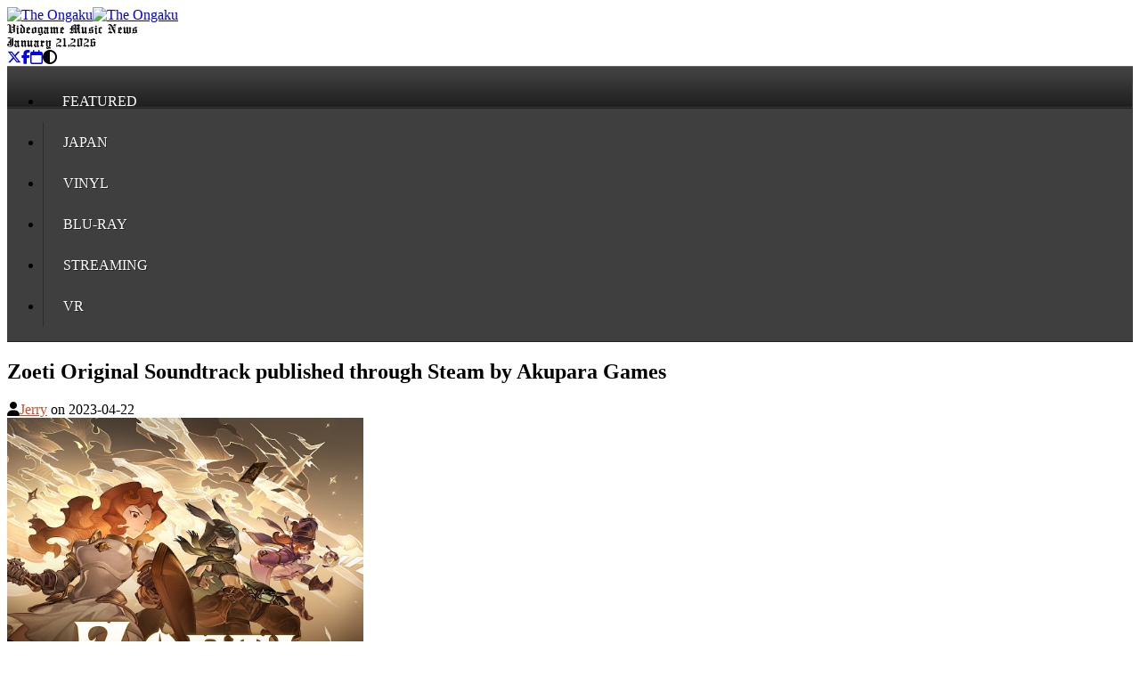

--- FILE ---
content_type: text/html; charset=utf-8
request_url: https://www.theongaku.com/posts/zoeti-original-soundtrack
body_size: 14542
content:
<!DOCTYPE html><html><head><meta content="width=device-width, initial-scale=1, shrink-to-fit=no, maximum-scale=1" name="viewport" /><meta content="The Ongaku is a resource for videogame music news and information" name="description" /><meta content="yes" name="apple-mobile-web-app-capable" /><meta content="yes" name="mobile-web-app-capable" /><title>Zoeti Original Soundtrack published through Steam by - The Ongaku</title>
<meta property="og:url" content="http://theongaku.com/2023-04-22/zoeti-original-soundtrack">
<meta property="og:title" content="Zoeti Original Soundtrack published through Steam by Akupara Games">
<meta property="og:description" content="Digital soundtrack album for turn-based roguelite &lt;i&gt;Zoeti&lt;/i&gt;,  overseen by WinSound Studio, streaming on Spotify and YouTube. ">
<meta property="og:image" content="https://theongaku.s3.amazonaws.com/uploads/post/cover/2004/zoeti-cover.jpg">
<meta property="og:site_name" content="The Ongaku">
<meta name="twitter:card" content="summary_large_image">
<meta name="twitter:creator" content="@TheOngaku">
<meta name="twitter:site" content="@TheOngaku"><meta name="csrf-param" content="authenticity_token" />
<meta name="csrf-token" content="IUYXOqcVxpAsV0AFuXnVmHxvagxYQC20d9AsEtdqQijRq2IbT9tMirg8B8xglMT5Emtu83oEsyQQ0kFT-_hovA" /><link rel="icon" type="image/x-icon" href="/assets/favicon-e37d952c.ico" /><link href="/icon.png" rel="icon" type="image/png" /><link href="/icon.svg" rel="icon" type="image/svg+xml" /><link href="/icon.png" rel="apple-touch-icon" /><script src="/assets/application-22f1534c.js" data-turbo-track="reload" type="module"></script><script src="/assets/coverflow-7fbf9c25.js" data-turbo-track="reload"></script><link rel="stylesheet" href="/assets/application-86c778bf.css" data-turbo-track="reload" /><link rel="stylesheet" href="/assets/tailwind-dc4414ed.css" data-turbo-track="reload" /><script>if (!("theme" in localStorage)) {
  localStorage.theme = "dark";
}

// On page load or when changing themes, best to add inline in `head` to avoid FOUC
document.documentElement.classList.toggle(
  "dark",
  localStorage.theme === "dark" ||
    (!("theme" in localStorage) && window.matchMedia("(prefers-color-scheme: dark)").matches),
);</script></head><body class="dark:bg-gray-800"><header class="md:mb-2 grid grid-cols-3 mx-auto max-w-5xl justify-items-center leading-none"><a alt="The Ongaku" class="col-span-2 md:col-span-3" href="/"><img class="dark:hidden w-auto h-11 md:h-16 my-2 md:my-4" alt="The Ongaku" src="/assets/brand-54f0a396.avif" width="365" height="70" /><img class="hidden dark:block w-auto h-11 md:h-16 my-2 md:my-4" alt="The Ongaku" src="/assets/brand-dark-1d491811.avif" width="365" height="70" /></a><div class="hidden md:block dark:bg-gray-800 dark:text-white englisht border-r-2 border-r-slate-400 w-full text-center text-[24px]">Videogame Music News</div><div class="hidden md:block dark:bg-gray-800 dark:text-white englisht border-r-2 border-r-slate-400 w-full text-center text-[24px]">January 21, 2026</div><div class="grid grid-cols-4 dark:bg-gray-800 dark:text-white text-center w-full items-center text-[20px]"><a rel="nofollow" target="_blank" href="https://x.com/theongaku"><i class="fa-brands fa-x-twitter"></i></a><a rel="nofollow" target="_blank" href="https://www.facebook.com/theongaku"><i class="fa-brands fa-facebook-f"></i></a><a class="" href="/calendar"><i class="fa-regular fa-calendar"></i></a><i class="cursor-pointer fa-solid fa-circle-half-stroke" data-action="click-&gt;dark-mode#toggle" data-controller="dark-mode"></i></div></header><nav class="bg-togk-nav"><ul class="grid md:grid-cols-6 grid-cols-3 justify-items-center max-w-5xl container m-auto"><li><a href="/categories/Featured"><span>Featured</span></a></li><li><a href="/categories/Japan"><span>Japan</span></a></li><li><a href="/categories/Vinyl"><span>Vinyl</span></a></li><li><a href="/categories/Blu-Ray"><span>Blu-Ray</span></a></li><li><a href="/categories/Streaming"><span>Streaming</span></a></li><li><a href="/categories/VR"><span>VR</span></a></li></ul></nav><div class="bg-togk-tiled"><div class="max-w-5xl mx-auto md:py-4"><main class="flex flex-col md:flex-row"><div class="md:w-3/4 md:mr-4"><article class="bg-white dark:bg-gray-700 dark:text-gray-300 w-full p-2 md:p-0 md:mx-2 md:ml-0 md:mr-4 md:p-4"><h1 class="font-semibold mb-4 text-orange-600 text-xl">Zoeti Original Soundtrack published through Steam by Akupara Games</h1><div class="text-xs text-gray-500 flex items-center"><i class="mr-1 fa-solid fa-user"></i><span><a href="/author/Jerry/posts">Jerry</a> on <time datetime="2023-04-22T02:00:00-05:00">2023-04-22</time></span></div><div class="flex justify-center my-4"><img class="avatar shadow-lg" alt="Zoeti Original Soundtrack published through Steam by Akupara Games" src="https://theongaku.s3.amazonaws.com/uploads/post/cover/2004/zoeti-cover.jpg" width="400" height="400" /></div><div class="post-body">Today, <a href="/tags/Akupara-Games">Akupara Games</a> published turn-based roguelite  <i>Zoeti</i> for <a href="/tags/Nintendo-Switch">Nintendo Switch</a>, along with Windows through <a href="/tags/Steam">Steam</a> and GOG.  Developer Dusklight's deckbuilding fantasy game challenges players to build a deck of playing cards, creating combos and activate skills in the heat of battle. 
<br/><br/> 
The narrative-driven "Story Mode" allows for multiple difficulty settings and unlocks three Star-Soul heroes as protagonists: honorable sword-wielding knight Valentina, elusive trickster thief Alves, and elemental spell-wielding magician Nicora. Further progression opens up an "Adventure Mode," focused more intently on gameplay.
<br/><br/>    
Music for the game is overseen by WinSound Studio. The twenty-minute digital soundtrack is available for purchase through Steam and streaming on <a href="/tags/Spotify">Spotify</a>, <a href="/tags/Apple-Music">Apple Music</a>, and YouTube.
<br/><br/>    
<iframe src="https://store.steampowered.com/widget/2397780/" frameborder="0" width="646" height="160"></iframe>


<br/>
From the product page:
<i><blockquote> 
You'll need to crack open the enemy's defenses, bolster your grit and resolve, all while outsmarting the underhanded foes you face. Use your deck of playing cards to activate skills, attack foes, and defend yourself with card combinations, such as two pair, a full house, or straight flush. Through battle, discovery, and clever decision-making, you'll upgrade and enhance your build to complete the toughest challenges Zoeti has to offer.
</i></blockquote>
  
<strong>Apple Music - <a href="https://music.apple.com/us/album/%E6%98%9F%E8%A9%A0%E4%B9%8B%E8%A9%A9-%E9%81%8A%E6%88%B2%E5%8E%9F%E8%81%B2%E5%B8%B6/1679522547" target="blank">Zoeti Original Game Soundtrack</a></strong>
<br/><br/>
<strong><a href="/tags/YouTube-Music">YouTube Music</a> - <a href="https://music.youtube.com/playlist?list=OLAK5uy_mrYu5fvunEkuso_idwiJWfkjakClGn8zg" target="blank">Zoeti Original Game Soundtrack</a></strong>
<br/><br/>




<center><iframe style="border-radius:12px" src="https://open.spotify.com/embed/album/59plT5oMUQhvrRBZboyKFI?utm_source=generator" width="100%" height="352" frameBorder="0" allowfullscreen="" allow="autoplay; clipboard-write; encrypted-media; fullscreen; picture-in-picture" loading="lazy"></iframe>


<iframe width="560" height="360" src="https://www.youtube.com/embed/FW-357nSuGE" title="YouTube video player" frameborder="0" allow="accelerometer; autoplay; clipboard-write; encrypted-media; gyroscope; picture-in-picture; web-share" allowfullscreen></iframe>
 
<blockquote class="twitter-tweet"><p lang="en" dir="ltr">The 🃏 Zoeti Original Game Soundtrack is available now across streaming platforms! <a href="https://twitter.com/DusklightGames?ref_src=twsrc%5Etfw">@DusklightGames</a><br><br>Listen to the OST while blazing your path to victory as a 💫 Star-Soul Hero!<br> <br>🎼Music Production by 紋聲音樂 WinSound Studio<br>🎶OST by 林孝親 Lin, Hsiao-Chin、林思妤 Lin, Szu-Yu <a href="https://t.co/ddcX0CEC2A">pic.twitter.com/ddcX0CEC2A</a></p>&mdash; Akupara Games | 🃏 Zoeti OUT NOW! (@akuparagames) <a href="https://twitter.com/akuparagames/status/1649096217362857985?ref_src=twsrc%5Etfw">April 20, 2023</a></blockquote> <script async src="https://platform.twitter.com/widgets.js" charset="utf-8"></script>
</center></div><footer><div class="tags"><strong><span class="translation_missing" title="translation missing: en.ui.helpers.label.post.tags">Tags</span></strong><div class="list"><a href="/tags/Akupara-Games">Akupara Games</a><a href="/tags/Steam">Steam</a><a href="/tags/Spotify">Spotify</a><a href="/tags/YouTube-Music">YouTube Music</a><a href="/tags/Apple-Music">Apple Music</a><a href="/tags/Nintendo-Switch">Nintendo Switch</a><a href="/tags/GOG">GOG.com</a></div></div><div class="tags"><strong>Related</strong><div data-controller="coverflow" data-playlist="/posts/zoeti-original-soundtrack/related_posts.json" id="container"></div></div><div class="flex border-dotted border-t-2 justify-between pt-1"><a class="flex w-1/2 items-center" href="/posts/slime-rancher-vinyl-soundtrack"><img class="mr-1" src="https://theongaku.s3.amazonaws.com/uploads/post/cover/1852/slime-rancher-vinyl-cover.jpg" width="44" height="44" /><span class="text-xs truncate font-semibold underline">Slime Rancher double vinyl soundtrack published by Fangamer</span></a><a class="flex w-1/2 items-center" href="/posts/tales-of-the-world-radiant-mythology-soundtrack"><img class="mr-1" src="https://theongaku.s3.amazonaws.com/uploads/post/cover/2005/tales_radiant_mythology_cover.jpg" width="44" height="44" /><span class="text-xs truncate font-semibold underline">Tales of the World: Radiant Mythology score on streaming platforms</span></a></div></footer></article></div><aside class="md:w-1/4"><div class="mt-4 md:mt-0"><a class="bg-gray-400 hover:text-orange-700 text-black font-bold py-2 px-4 rounded flex" href="/pages/about-the-ongaku"><img class="inline mr-2" alt="The Ongaku Logo" src="/assets/logo-ae515d05.png" width="35" height="24" />The Ongaku </a></div><section class="p-4 bg-black text-white"><form action="/" accept-charset="UTF-8" method="get"><input type="text" name="q" id="q" placeholder="Search" class="bg-white shadow appearance-none border rounded w-full py-2 px-3 text-gray-700 leading-tight focus:outline-none focus:shadow-outline dark:text-gray-200 dark:bg-none dark:bg-gray-800" /><input type="submit" name="" value="" class="search_button" data-disable-with="" /></form><div class="text-sm font-semibold">Explore by keyword</div></section><div class="mt-5"><div class="sidebar_wrap mb-4"><a target="blank" class="hidden dark:block" href="http://www.theongaku.com/categories/Featured"><img class="hidden dark:block w-full" alt="Featured" src="https://theongaku.s3.amazonaws.com/uploads/recommended-posts/dark_cover/18/theongaku-featured-white.png" width="256" height="160" /></a><a target="blank" class="block dark:hidden" href="http://www.theongaku.com/categories/Featured"><img class="block dark:hidden w-full" alt="Featured" src="https://theongaku.s3.amazonaws.com/uploads/recommended-posts/cover/18/theongaku-featured-black.png" width="256" height="160" /></a></div><div class="sidebar_wrap mb-4"><a target="blank" href="http://twitter.com/TheOngaku"><img class="w-full" alt="TheOngaku" src="https://theongaku.s3.amazonaws.com/uploads/recommended-posts/cover/17/x_logo_sidebar.jpg" width="256" height="160" /></a></div><div class="sidebar_wrap mb-4"><a target="blank" class="hidden dark:block" href="https://www.theongaku.com/tags/Nintendo-Switch-2"><img class="hidden dark:block w-full" alt="Nintendo-Switch-2" src="https://theongaku.s3.amazonaws.com/uploads/recommended-posts/dark_cover/23/nintendo-switch-2_sidebar.png" width="256" height="160" /></a><a target="blank" class="block dark:hidden" href="https://www.theongaku.com/tags/Nintendo-Switch-2"><img class="block dark:hidden w-full" alt="Nintendo-Switch-2" src="https://theongaku.s3.amazonaws.com/uploads/recommended-posts/cover/23/nintendo-switch-2_sidebar.png" width="256" height="160" /></a></div><div class="sidebar_wrap mb-4"><a target="blank" href="https://www.theongaku.com/tags/PlayStation-5"><img class="w-full" alt="PlayStation-5" src="https://theongaku.s3.amazonaws.com/uploads/recommended-posts/cover/25/playstation5-sidebar.png" width="256" height="160" /></a></div><div class="sidebar_wrap mb-4"><a target="blank" href="http://www.theongaku.com/tags/Steam"><img class="w-full" alt="Steam" src="https://theongaku.s3.amazonaws.com/uploads/recommended-posts/cover/22/steam-sidebar.png" width="256" height="160" /></a></div><div class="sidebar_wrap mb-4"><a target="blank" href="http://www.theongaku.com/tags/Xbox-Series-XS"><img class="w-full" alt="Xbox-Series-XS" src="https://theongaku.s3.amazonaws.com/uploads/recommended-posts/cover/24/xbox-x-sidebar.png" width="256" height="160" /></a></div><div class="sidebar_wrap mb-4"><a target="blank" href="http://www.theongaku.com/tags/Nintendo-Switch"><img class="w-full" alt="Nintendo-Switch" src="https://theongaku.s3.amazonaws.com/uploads/recommended-posts/cover/19/nintendo-switch-sidebar.png" width="256" height="160" /></a></div><div class="sidebar_wrap mb-4"><a target="blank" href="https://www.theongaku.com/tags/Spotify"><img class="w-full" alt="Spotify" src="https://theongaku.s3.amazonaws.com/uploads/recommended-posts/cover/10/spotify_sidebar.png" width="256" height="160" /></a></div><div class="sidebar_wrap mb-4"><a target="blank" href="https://www.theongaku.com/tags/Apple-Music"><img class="w-full" alt="Apple-Music" src="https://theongaku.s3.amazonaws.com/uploads/recommended-posts/cover/13/apple_music__sidebar.png" width="256" height="160" /></a></div><div class="sidebar_wrap mb-4"><a target="blank" href="https://www.theongaku.com/tags/Amazon-Music"><img class="w-full" alt="Amazon-Music" src="https://theongaku.s3.amazonaws.com/uploads/recommended-posts/cover/9/amazon_music__sidebar.png" width="256" height="160" /></a></div><div class="sidebar_wrap mb-4"><a target="blank" href="http://www.theongaku.com/homes.rss"><img class="w-full" alt="homes.rss" src="https://theongaku.s3.amazonaws.com/uploads/recommended-posts/cover/3/original.png" width="256" height="160" /></a></div></div></aside></main></div></div><footer class="w-full py-4" id="site-footer"><div class="container mx-auto flex justify-between max-w-5xl mx-auto"><span>© 2026 www.theongaku.com</span><span><a href="/pages/about-the-ongaku">About The Ongaku</a> | <a href="/pages/terms-of-use">Terms of Use</a> | <a href="/users/sign_in">Sign in</a> | <a href="/calendar">Calendar</a></span></div></footer>  <!-- Google tag (gtag.js) -->
  <script async src="https://www.googletagmanager.com/gtag/js?id=G-MK001CY1VJ"></script>
  <script>
    window.dataLayer = window.dataLayer || [];
    function gtag(){dataLayer.push(arguments);}
    gtag('js', new Date());

    gtag('config', 'G-MK001CY1VJ');
  </script>
</body></html>

--- FILE ---
content_type: text/css
request_url: https://www.theongaku.com/assets/application-86c778bf.css
body_size: 94478
content:
.coverflow{z-index:10;position:relative;overflow:hidden;-webkit-tap-highlight-color:rgba(0, 0, 0, 0);-webkit-text-size-adjust:none;-ms-text-size-adjust:none;-webkit-touch-callout:none}.coverflow .coverflow-wrap{position:absolute;width:100%;height:100%;overflow:hidden}.coverflow .coverflow-tray,.coverflow .coverflow-rect{position:absolute;-webkit-transform-style:preserve-3d;-moz-transform-style:preserve-3d;-ms-transform-style:preserve-3d;-o-transform-style:preserve-3d;transform-style:preserve-3d}.coverflow .coverflow-tray,.coverflow .coverflow-cell{pointer-events:none;position:absolute;-webkit-transition:-webkit-transform .8s cubic-bezier(0.19, 1, 0.22, 1);-moz-transition:-moz-transform .8s cubic-bezier(0.19, 1, 0.22, 1);-ms-transition:-ms-transform .8s cubic-bezier(0.19, 1, 0.22, 1);-o-transition:-o-transform .8s cubic-bezier(0.19, 1, 0.22, 1);transition:transform .8s cubic-bezier(0.19, 1, 0.22, 1);-webkit-backface-visibility:hidden;-moz-backface-visibility:hidden;-ms-backface-visibility:hidden;-o-backface-visibility:hidden;backface-visibility:hidden}.coverflow .coverflow-hit{position:absolute;opacity:0;-webkit-backface-visibility:hidden;-moz-backface-visibility:hidden;-ms-backface-visibility:hidden;-o-backface-visibility:hidden;backface-visibility:hidden}.coverflow .coverflow-cell canvas{pointer-events:none;outline:1px solid transparent;position:absolute}.coverflow-text{position:absolute;width:100%}.coverflow-text h1,.coverflow-text h2{margin:0}#tags-area a{color:rgb(213, 76, 36) !important}.tags{padding:10px 0 4px 0}.tags strong{font-size:15px;color:#d24e2b;display:inline-block;float:left}.tags .list{margin-left:50px}.tags a{-webkit-border-radius:3px;-moz-border-radius:3px;-ms-border-radius:3px;-o-border-radius:3px;border-radius:3px;background:#ddd;display:inline-block;line-height:24px;padding:0 10px;margin-left:2px;text-decoration:none;color:#d54c24;margin-bottom:6px}.bg-togk-nav{border-top:1px solid #686868;border-bottom:1px solid #222;background:#3f3f3f url("/assets/nav-cbc3e9e9.png") repeat-x 0 -1px}.bg-togk-nav ul li:first-child a{border-left:none}.bg-togk-nav ul li a{color:#fff;text-decoration:none;text-transform:uppercase;text-shadow:1px 1px 0 #222;display:block;line-height:46px;height:46px;padding:0 12px;border-right:1px solid #3e3e3e;border-left:1px solid #2d2d2d}.bg-togk-nav ul li a span{display:inline-block;line-height:24px;padding:0 10px;-webkit-border-radius:5px;-moz-border-radius:5px;-ms-border-radius:5px;-o-border-radius:5px;border-radius:5px}.bg-togk-nav ul li a.active span,.bg-togk-nav ul li a:hover span,.bg-togk-nav ul li a:focus span{background:#d24e2b;text-shadow:1px 1px 0 #8e1e00}@font-face{font-family:swiper-icons;src:url("data:application/font-woff;charset=utf-8;base64, [base64]//wADZ2x5ZgAAAywAAADMAAAD2MHtryVoZWFkAAABbAAAADAAAAA2E2+eoWhoZWEAAAGcAAAAHwAAACQC9gDzaG10eAAAAigAAAAZAAAArgJkABFsb2NhAAAC0AAAAFoAAABaFQAUGG1heHAAAAG8AAAAHwAAACAAcABAbmFtZQAAA/gAAAE5AAACXvFdBwlwb3N0AAAFNAAAAGIAAACE5s74hXjaY2BkYGAAYpf5Hu/j+W2+MnAzMYDAzaX6QjD6/4//Bxj5GA8AuRwMYGkAPywL13jaY2BkYGA88P8Agx4j+/8fQDYfA1AEBWgDAIB2BOoAeNpjYGRgYNBh4GdgYgABEMnIABJzYNADCQAACWgAsQB42mNgYfzCOIGBlYGB0YcxjYGBwR1Kf2WQZGhhYGBiYGVmgAFGBiQQkOaawtDAoMBQxXjg/wEGPcYDDA4wNUA2CCgwsAAAO4EL6gAAeNpj2M0gyAACqxgGNWBkZ2D4/wMA+xkDdgAAAHjaY2BgYGaAYBkGRgYQiAHyGMF8FgYHIM3DwMHABGQrMOgyWDLEM1T9/w8UBfEMgLzE////P/5//f/V/xv+r4eaAAeMbAxwIUYmIMHEgKYAYjUcsDAwsLKxc3BycfPw8jEQA/[base64]/uznmfPFBNODM2K7MTQ45YEAZqGP81AmGGcF3iPqOop0r1SPTaTbVkfUe4HXj97wYE+yNwWYxwWu4v1ugWHgo3S1XdZEVqWM7ET0cfnLGxWfkgR42o2PvWrDMBSFj/IHLaF0zKjRgdiVMwScNRAoWUoH78Y2icB/yIY09An6AH2Bdu/UB+yxopYshQiEvnvu0dURgDt8QeC8PDw7Fpji3fEA4z/PEJ6YOB5hKh4dj3EvXhxPqH/SKUY3rJ7srZ4FZnh1PMAtPhwP6fl2PMJMPDgeQ4rY8YT6Gzao0eAEA409DuggmTnFnOcSCiEiLMgxCiTI6Cq5DZUd3Qmp10vO0LaLTd2cjN4fOumlc7lUYbSQcZFkutRG7g6JKZKy0RmdLY680CDnEJ+UMkpFFe1RN7nxdVpXrC4aTtnaurOnYercZg2YVmLN/d/gczfEimrE/fs/bOuq29Zmn8tloORaXgZgGa78yO9/cnXm2BpaGvq25Dv9S4E9+5SIc9PqupJKhYFSSl47+Qcr1mYNAAAAeNptw0cKwkAAAMDZJA8Q7OUJvkLsPfZ6zFVERPy8qHh2YER+3i/BP83vIBLLySsoKimrqKqpa2hp6+jq6RsYGhmbmJqZSy0sraxtbO3sHRydnEMU4uR6yx7JJXveP7WrDycAAAAAAAH//wACeNpjYGRgYOABYhkgZgJCZgZNBkYGLQZtIJsFLMYAAAw3ALgAeNolizEKgDAQBCchRbC2sFER0YD6qVQiBCv/H9ezGI6Z5XBAw8CBK/m5iQQVauVbXLnOrMZv2oLdKFa8Pjuru2hJzGabmOSLzNMzvutpB3N42mNgZGBg4GKQYzBhYMxJLMlj4GBgAYow/P/PAJJhLM6sSoWKfWCAAwDAjgbRAAB42mNgYGBkAIIbCZo5IPrmUn0hGA0AO8EFTQAA");font-weight:400;font-style:normal}:root{--swiper-theme-color:#007aff}:host{position:relative;display:block;margin-left:auto;margin-right:auto;z-index:1}.swiper{margin-left:auto;margin-right:auto;position:relative;overflow:hidden;list-style:none;padding:0;z-index:1;display:block}.swiper-vertical>.swiper-wrapper{flex-direction:column}.swiper-wrapper{position:relative;width:100%;height:100%;z-index:1;display:flex;transition-property:transform;transition-timing-function:var(--swiper-wrapper-transition-timing-function, initial);box-sizing:content-box}.swiper-android .swiper-slide,.swiper-ios .swiper-slide,.swiper-wrapper{transform:translate3d(0px, 0, 0)}.swiper-horizontal{touch-action:pan-y}.swiper-vertical{touch-action:pan-x}.swiper-slide{flex-shrink:0;width:100%;height:100%;position:relative;transition-property:transform;display:block}.swiper-slide-invisible-blank{visibility:hidden}.swiper-autoheight,.swiper-autoheight .swiper-slide{height:auto}.swiper-autoheight .swiper-wrapper{align-items:flex-start;transition-property:transform,height}.swiper-backface-hidden .swiper-slide{transform:translateZ(0);-webkit-backface-visibility:hidden;backface-visibility:hidden}.swiper-3d.swiper-css-mode .swiper-wrapper{perspective:1200px}.swiper-3d .swiper-wrapper{transform-style:preserve-3d}.swiper-3d{perspective:1200px}.swiper-3d .swiper-cube-shadow,.swiper-3d .swiper-slide{transform-style:preserve-3d}.swiper-css-mode>.swiper-wrapper{overflow:auto;scrollbar-width:none;-ms-overflow-style:none}.swiper-css-mode>.swiper-wrapper::-webkit-scrollbar{display:none}.swiper-css-mode>.swiper-wrapper>.swiper-slide{scroll-snap-align:start start}.swiper-css-mode.swiper-horizontal>.swiper-wrapper{scroll-snap-type:x mandatory}.swiper-css-mode.swiper-vertical>.swiper-wrapper{scroll-snap-type:y mandatory}.swiper-css-mode.swiper-free-mode>.swiper-wrapper{scroll-snap-type:none}.swiper-css-mode.swiper-free-mode>.swiper-wrapper>.swiper-slide{scroll-snap-align:none}.swiper-css-mode.swiper-centered>.swiper-wrapper::before{content:"";flex-shrink:0;order:9999}.swiper-css-mode.swiper-centered>.swiper-wrapper>.swiper-slide{scroll-snap-align:center center;scroll-snap-stop:always}.swiper-css-mode.swiper-centered.swiper-horizontal>.swiper-wrapper>.swiper-slide:first-child{margin-inline-start:var(--swiper-centered-offset-before)}.swiper-css-mode.swiper-centered.swiper-horizontal>.swiper-wrapper::before{height:100%;min-height:1px;width:var(--swiper-centered-offset-after)}.swiper-css-mode.swiper-centered.swiper-vertical>.swiper-wrapper>.swiper-slide:first-child{margin-block-start:var(--swiper-centered-offset-before)}.swiper-css-mode.swiper-centered.swiper-vertical>.swiper-wrapper::before{width:100%;min-width:1px;height:var(--swiper-centered-offset-after)}.swiper-3d .swiper-slide-shadow,.swiper-3d .swiper-slide-shadow-bottom,.swiper-3d .swiper-slide-shadow-left,.swiper-3d .swiper-slide-shadow-right,.swiper-3d .swiper-slide-shadow-top{position:absolute;left:0;top:0;width:100%;height:100%;pointer-events:none;z-index:10}.swiper-3d .swiper-slide-shadow{background:rgba(0, 0, 0, 0.15)}.swiper-3d .swiper-slide-shadow-left{background-image:linear-gradient(to left, rgba(0, 0, 0, 0.5), rgba(0, 0, 0, 0))}.swiper-3d .swiper-slide-shadow-right{background-image:linear-gradient(to right, rgba(0, 0, 0, 0.5), rgba(0, 0, 0, 0))}.swiper-3d .swiper-slide-shadow-top{background-image:linear-gradient(to top, rgba(0, 0, 0, 0.5), rgba(0, 0, 0, 0))}.swiper-3d .swiper-slide-shadow-bottom{background-image:linear-gradient(to bottom, rgba(0, 0, 0, 0.5), rgba(0, 0, 0, 0))}.swiper-lazy-preloader{width:42px;height:42px;position:absolute;left:50%;top:50%;margin-left:-21px;margin-top:-21px;z-index:10;transform-origin:50%;box-sizing:border-box;border:4px solid var(--swiper-preloader-color, var(--swiper-theme-color));border-radius:50%;border-top-color:transparent}.swiper-watch-progress .swiper-slide-visible .swiper-lazy-preloader,.swiper:not(.swiper-watch-progress) .swiper-lazy-preloader{animation:swiper-preloader-spin 1s infinite linear}.swiper-lazy-preloader-white{--swiper-preloader-color:#fff}.swiper-lazy-preloader-black{--swiper-preloader-color:#000}@keyframes swiper-preloader-spin{0%{transform:rotate(0deg)}100%{transform:rotate(360deg)}}:root{--swiper-navigation-size:44px}.swiper-button-next,.swiper-button-prev{position:absolute;top:var(--swiper-navigation-top-offset, 50%);width:calc(var(--swiper-navigation-size)/44*27);height:var(--swiper-navigation-size);margin-top:calc(0px - var(--swiper-navigation-size)/2);z-index:10;cursor:pointer;display:flex;align-items:center;justify-content:center;color:var(--swiper-navigation-color, var(--swiper-theme-color))}.swiper-button-next.swiper-button-disabled,.swiper-button-prev.swiper-button-disabled{opacity:.35;cursor:auto;pointer-events:none}.swiper-button-next.swiper-button-hidden,.swiper-button-prev.swiper-button-hidden{opacity:0;cursor:auto;pointer-events:none}.swiper-navigation-disabled .swiper-button-next,.swiper-navigation-disabled .swiper-button-prev{display:none !important}.swiper-button-next svg,.swiper-button-prev svg{width:100%;height:100%;object-fit:contain;transform-origin:center}.swiper-rtl .swiper-button-next svg,.swiper-rtl .swiper-button-prev svg{transform:rotate(180deg)}.swiper-button-prev,.swiper-rtl .swiper-button-next{left:var(--swiper-navigation-sides-offset, 10px);right:auto}.swiper-button-next,.swiper-rtl .swiper-button-prev{right:var(--swiper-navigation-sides-offset, 10px);left:auto}.swiper-button-lock{display:none}.swiper-button-next:after,.swiper-button-prev:after{font-family:swiper-icons;font-size:var(--swiper-navigation-size);text-transform:none !important;letter-spacing:0;font-variant:initial;line-height:1}.swiper-button-prev:after,.swiper-rtl .swiper-button-next:after{content:"prev"}.swiper-button-next,.swiper-rtl .swiper-button-prev{right:var(--swiper-navigation-sides-offset, 10px);left:auto}.swiper-button-next:after,.swiper-rtl .swiper-button-prev:after{content:"next"}.swiper-pagination{position:absolute;text-align:center;transition:.3s opacity;transform:translate3d(0, 0, 0);z-index:10}.swiper-pagination.swiper-pagination-hidden{opacity:0}.swiper-pagination-disabled>.swiper-pagination,.swiper-pagination.swiper-pagination-disabled{display:none !important}.swiper-horizontal>.swiper-pagination-bullets,.swiper-pagination-bullets.swiper-pagination-horizontal,.swiper-pagination-custom,.swiper-pagination-fraction{bottom:var(--swiper-pagination-bottom, 8px);top:var(--swiper-pagination-top, auto);left:0;width:100%}.swiper-pagination-bullets-dynamic{overflow:hidden;font-size:0}.swiper-pagination-bullets-dynamic .swiper-pagination-bullet{transform:scale(0.33);position:relative}.swiper-pagination-bullets-dynamic .swiper-pagination-bullet-active{transform:scale(1)}.swiper-pagination-bullets-dynamic .swiper-pagination-bullet-active-main{transform:scale(1)}.swiper-pagination-bullets-dynamic .swiper-pagination-bullet-active-prev{transform:scale(0.66)}.swiper-pagination-bullets-dynamic .swiper-pagination-bullet-active-prev-prev{transform:scale(0.33)}.swiper-pagination-bullets-dynamic .swiper-pagination-bullet-active-next{transform:scale(0.66)}.swiper-pagination-bullets-dynamic .swiper-pagination-bullet-active-next-next{transform:scale(0.33)}.swiper-pagination-bullet{width:var(--swiper-pagination-bullet-width, var(--swiper-pagination-bullet-size, 8px));height:var(--swiper-pagination-bullet-height, var(--swiper-pagination-bullet-size, 8px));display:inline-block;border-radius:var(--swiper-pagination-bullet-border-radius, 50%);background:var(--swiper-pagination-bullet-inactive-color, #000);opacity:var(--swiper-pagination-bullet-inactive-opacity, 0.2)}button.swiper-pagination-bullet{border:none;margin:0;padding:0;box-shadow:none;-webkit-appearance:none;appearance:none}.swiper-pagination-clickable .swiper-pagination-bullet{cursor:pointer}.swiper-pagination-bullet:only-child{display:none !important}.swiper-pagination-bullet-active{opacity:var(--swiper-pagination-bullet-opacity, 1);background:var(--swiper-pagination-color, var(--swiper-theme-color))}.swiper-pagination-vertical.swiper-pagination-bullets,.swiper-vertical>.swiper-pagination-bullets{right:var(--swiper-pagination-right, 8px);left:var(--swiper-pagination-left, auto);top:50%;transform:translate3d(0px, -50%, 0)}.swiper-pagination-vertical.swiper-pagination-bullets .swiper-pagination-bullet,.swiper-vertical>.swiper-pagination-bullets .swiper-pagination-bullet{margin:var(--swiper-pagination-bullet-vertical-gap, 6px) 0;display:block}.swiper-pagination-vertical.swiper-pagination-bullets.swiper-pagination-bullets-dynamic,.swiper-vertical>.swiper-pagination-bullets.swiper-pagination-bullets-dynamic{top:50%;transform:translateY(-50%);width:8px}.swiper-pagination-vertical.swiper-pagination-bullets.swiper-pagination-bullets-dynamic .swiper-pagination-bullet,.swiper-vertical>.swiper-pagination-bullets.swiper-pagination-bullets-dynamic .swiper-pagination-bullet{display:inline-block;transition:.2s transform,.2s top}.swiper-horizontal>.swiper-pagination-bullets .swiper-pagination-bullet,.swiper-pagination-horizontal.swiper-pagination-bullets .swiper-pagination-bullet{margin:0 var(--swiper-pagination-bullet-horizontal-gap, 4px)}.swiper-horizontal>.swiper-pagination-bullets.swiper-pagination-bullets-dynamic,.swiper-pagination-horizontal.swiper-pagination-bullets.swiper-pagination-bullets-dynamic{left:50%;transform:translateX(-50%);white-space:nowrap}.swiper-horizontal>.swiper-pagination-bullets.swiper-pagination-bullets-dynamic .swiper-pagination-bullet,.swiper-pagination-horizontal.swiper-pagination-bullets.swiper-pagination-bullets-dynamic .swiper-pagination-bullet{transition:.2s transform,.2s left}.swiper-horizontal.swiper-rtl>.swiper-pagination-bullets-dynamic .swiper-pagination-bullet{transition:.2s transform,.2s right}.swiper-pagination-fraction{color:var(--swiper-pagination-fraction-color, inherit)}.swiper-pagination-progressbar{background:var(--swiper-pagination-progressbar-bg-color, rgba(0, 0, 0, 0.25));position:absolute}.swiper-pagination-progressbar .swiper-pagination-progressbar-fill{background:var(--swiper-pagination-color, var(--swiper-theme-color));position:absolute;left:0;top:0;width:100%;height:100%;transform:scale(0);transform-origin:left top}.swiper-rtl .swiper-pagination-progressbar .swiper-pagination-progressbar-fill{transform-origin:right top}.swiper-horizontal>.swiper-pagination-progressbar,.swiper-pagination-progressbar.swiper-pagination-horizontal,.swiper-pagination-progressbar.swiper-pagination-vertical.swiper-pagination-progressbar-opposite,.swiper-vertical>.swiper-pagination-progressbar.swiper-pagination-progressbar-opposite{width:100%;height:var(--swiper-pagination-progressbar-size, 4px);left:0;top:0}.swiper-horizontal>.swiper-pagination-progressbar.swiper-pagination-progressbar-opposite,.swiper-pagination-progressbar.swiper-pagination-horizontal.swiper-pagination-progressbar-opposite,.swiper-pagination-progressbar.swiper-pagination-vertical,.swiper-vertical>.swiper-pagination-progressbar{width:var(--swiper-pagination-progressbar-size, 4px);height:100%;left:0;top:0}.swiper-pagination-lock{display:none}/*!
 * Font Awesome Free 6.7.2 by @fontawesome - https://fontawesome.com
 * License - https://fontawesome.com/license/free (Icons: CC BY 4.0, Fonts: SIL OFL 1.1, Code: MIT License)
 * Copyright 2024 Fonticons, Inc.
 */.fa{font-family:var(--fa-style-family, "Font Awesome 6 Free");font-weight:var(--fa-style, 900)}.fas,.far,.fab,.fa-solid,.fa-regular,.fa-brands,.fa{-moz-osx-font-smoothing:grayscale;-webkit-font-smoothing:antialiased;display:var(--fa-display, inline-block);font-style:normal;font-variant:normal;line-height:1;text-rendering:auto}.fas::before,.far::before,.fab::before,.fa-solid::before,.fa-regular::before,.fa-brands::before,.fa::before{content:var(--fa)}.fa-classic,.fas,.fa-solid,.far,.fa-regular{font-family:"Font Awesome 6 Free"}.fa-brands,.fab{font-family:"Font Awesome 6 Brands"}.fa-1x{font-size:1em}.fa-2x{font-size:2em}.fa-3x{font-size:3em}.fa-4x{font-size:4em}.fa-5x{font-size:5em}.fa-6x{font-size:6em}.fa-7x{font-size:7em}.fa-8x{font-size:8em}.fa-9x{font-size:9em}.fa-10x{font-size:10em}.fa-2xs{font-size:.625em;line-height:.1em;vertical-align:.225em}.fa-xs{font-size:.75em;line-height:.08333em;vertical-align:.125em}.fa-sm{font-size:.875em;line-height:.07143em;vertical-align:.05357em}.fa-lg{font-size:1.25em;line-height:.05em;vertical-align:-0.075em}.fa-xl{font-size:1.5em;line-height:.04167em;vertical-align:-0.125em}.fa-2xl{font-size:2em;line-height:.03125em;vertical-align:-0.1875em}.fa-fw{text-align:center;width:1.25em}.fa-ul{list-style-type:none;margin-left:var(--fa-li-margin, 2.5em);padding-left:0}.fa-ul>li{position:relative}.fa-li{left:calc(-1*var(--fa-li-width, 2em));position:absolute;text-align:center;width:var(--fa-li-width, 2em);line-height:inherit}.fa-border{border-color:var(--fa-border-color, #eee);border-radius:var(--fa-border-radius, 0.1em);border-style:var(--fa-border-style, solid);border-width:var(--fa-border-width, 0.08em);padding:var(--fa-border-padding, 0.2em 0.25em 0.15em)}.fa-pull-left{float:left;margin-right:var(--fa-pull-margin, 0.3em)}.fa-pull-right{float:right;margin-left:var(--fa-pull-margin, 0.3em)}.fa-beat{animation-name:fa-beat;animation-delay:var(--fa-animation-delay, 0s);animation-direction:var(--fa-animation-direction, normal);animation-duration:var(--fa-animation-duration, 1s);animation-iteration-count:var(--fa-animation-iteration-count, infinite);animation-timing-function:var(--fa-animation-timing, ease-in-out)}.fa-bounce{animation-name:fa-bounce;animation-delay:var(--fa-animation-delay, 0s);animation-direction:var(--fa-animation-direction, normal);animation-duration:var(--fa-animation-duration, 1s);animation-iteration-count:var(--fa-animation-iteration-count, infinite);animation-timing-function:var(--fa-animation-timing, cubic-bezier(0.28, 0.84, 0.42, 1))}.fa-fade{animation-name:fa-fade;animation-delay:var(--fa-animation-delay, 0s);animation-direction:var(--fa-animation-direction, normal);animation-duration:var(--fa-animation-duration, 1s);animation-iteration-count:var(--fa-animation-iteration-count, infinite);animation-timing-function:var(--fa-animation-timing, cubic-bezier(0.4, 0, 0.6, 1))}.fa-beat-fade{animation-name:fa-beat-fade;animation-delay:var(--fa-animation-delay, 0s);animation-direction:var(--fa-animation-direction, normal);animation-duration:var(--fa-animation-duration, 1s);animation-iteration-count:var(--fa-animation-iteration-count, infinite);animation-timing-function:var(--fa-animation-timing, cubic-bezier(0.4, 0, 0.6, 1))}.fa-flip{animation-name:fa-flip;animation-delay:var(--fa-animation-delay, 0s);animation-direction:var(--fa-animation-direction, normal);animation-duration:var(--fa-animation-duration, 1s);animation-iteration-count:var(--fa-animation-iteration-count, infinite);animation-timing-function:var(--fa-animation-timing, ease-in-out)}.fa-shake{animation-name:fa-shake;animation-delay:var(--fa-animation-delay, 0s);animation-direction:var(--fa-animation-direction, normal);animation-duration:var(--fa-animation-duration, 1s);animation-iteration-count:var(--fa-animation-iteration-count, infinite);animation-timing-function:var(--fa-animation-timing, linear)}.fa-spin{animation-name:fa-spin;animation-delay:var(--fa-animation-delay, 0s);animation-direction:var(--fa-animation-direction, normal);animation-duration:var(--fa-animation-duration, 2s);animation-iteration-count:var(--fa-animation-iteration-count, infinite);animation-timing-function:var(--fa-animation-timing, linear)}.fa-spin-reverse{--fa-animation-direction: reverse}.fa-pulse,.fa-spin-pulse{animation-name:fa-spin;animation-direction:var(--fa-animation-direction, normal);animation-duration:var(--fa-animation-duration, 1s);animation-iteration-count:var(--fa-animation-iteration-count, infinite);animation-timing-function:var(--fa-animation-timing, steps(8))}@media(prefers-reduced-motion: reduce){.fa-beat,.fa-bounce,.fa-fade,.fa-beat-fade,.fa-flip,.fa-pulse,.fa-shake,.fa-spin,.fa-spin-pulse{animation-delay:-1ms;animation-duration:1ms;animation-iteration-count:1;transition-delay:0s;transition-duration:0s}}@keyframes fa-beat{0%,90%{transform:scale(1)}45%{transform:scale(var(--fa-beat-scale, 1.25))}}@keyframes fa-bounce{0%{transform:scale(1, 1) translateY(0)}10%{transform:scale(var(--fa-bounce-start-scale-x, 1.1), var(--fa-bounce-start-scale-y, 0.9)) translateY(0)}30%{transform:scale(var(--fa-bounce-jump-scale-x, 0.9), var(--fa-bounce-jump-scale-y, 1.1)) translateY(var(--fa-bounce-height, -0.5em))}50%{transform:scale(var(--fa-bounce-land-scale-x, 1.05), var(--fa-bounce-land-scale-y, 0.95)) translateY(0)}57%{transform:scale(1, 1) translateY(var(--fa-bounce-rebound, -0.125em))}64%{transform:scale(1, 1) translateY(0)}100%{transform:scale(1, 1) translateY(0)}}@keyframes fa-fade{50%{opacity:var(--fa-fade-opacity, 0.4)}}@keyframes fa-beat-fade{0%,100%{opacity:var(--fa-beat-fade-opacity, 0.4);transform:scale(1)}50%{opacity:1;transform:scale(var(--fa-beat-fade-scale, 1.125))}}@keyframes fa-flip{50%{transform:rotate3d(var(--fa-flip-x, 0), var(--fa-flip-y, 1), var(--fa-flip-z, 0), var(--fa-flip-angle, -180deg))}}@keyframes fa-shake{0%{transform:rotate(-15deg)}4%{transform:rotate(15deg)}8%,24%{transform:rotate(-18deg)}12%,28%{transform:rotate(18deg)}16%{transform:rotate(-22deg)}20%{transform:rotate(22deg)}32%{transform:rotate(-12deg)}36%{transform:rotate(12deg)}40%,100%{transform:rotate(0deg)}}@keyframes fa-spin{0%{transform:rotate(0deg)}100%{transform:rotate(360deg)}}.fa-rotate-90{transform:rotate(90deg)}.fa-rotate-180{transform:rotate(180deg)}.fa-rotate-270{transform:rotate(270deg)}.fa-flip-horizontal{transform:scale(-1, 1)}.fa-flip-vertical{transform:scale(1, -1)}.fa-flip-both,.fa-flip-horizontal.fa-flip-vertical{transform:scale(-1, -1)}.fa-rotate-by{transform:rotate(var(--fa-rotate-angle, 0))}.fa-stack{display:inline-block;height:2em;line-height:2em;position:relative;vertical-align:middle;width:2.5em}.fa-stack-1x,.fa-stack-2x{left:0;position:absolute;text-align:center;width:100%;z-index:var(--fa-stack-z-index, auto)}.fa-stack-1x{line-height:inherit}.fa-stack-2x{font-size:2em}.fa-inverse{color:var(--fa-inverse, #fff)}.fa-0{--fa: "0"}.fa-1{--fa: "1"}.fa-2{--fa: "2"}.fa-3{--fa: "3"}.fa-4{--fa: "4"}.fa-5{--fa: "5"}.fa-6{--fa: "6"}.fa-7{--fa: "7"}.fa-8{--fa: "8"}.fa-9{--fa: "9"}.fa-fill-drip{--fa: ""}.fa-arrows-to-circle{--fa: ""}.fa-circle-chevron-right{--fa: ""}.fa-chevron-circle-right{--fa: ""}.fa-at{--fa: "@"}.fa-trash-can{--fa: ""}.fa-trash-alt{--fa: ""}.fa-text-height{--fa: ""}.fa-user-xmark{--fa: ""}.fa-user-times{--fa: ""}.fa-stethoscope{--fa: ""}.fa-message{--fa: ""}.fa-comment-alt{--fa: ""}.fa-info{--fa: ""}.fa-down-left-and-up-right-to-center{--fa: ""}.fa-compress-alt{--fa: ""}.fa-explosion{--fa: ""}.fa-file-lines{--fa: ""}.fa-file-alt{--fa: ""}.fa-file-text{--fa: ""}.fa-wave-square{--fa: ""}.fa-ring{--fa: ""}.fa-building-un{--fa: ""}.fa-dice-three{--fa: ""}.fa-calendar-days{--fa: ""}.fa-calendar-alt{--fa: ""}.fa-anchor-circle-check{--fa: ""}.fa-building-circle-arrow-right{--fa: ""}.fa-volleyball{--fa: ""}.fa-volleyball-ball{--fa: ""}.fa-arrows-up-to-line{--fa: ""}.fa-sort-down{--fa: ""}.fa-sort-desc{--fa: ""}.fa-circle-minus{--fa: ""}.fa-minus-circle{--fa: ""}.fa-door-open{--fa: ""}.fa-right-from-bracket{--fa: ""}.fa-sign-out-alt{--fa: ""}.fa-atom{--fa: ""}.fa-soap{--fa: ""}.fa-icons{--fa: ""}.fa-heart-music-camera-bolt{--fa: ""}.fa-microphone-lines-slash{--fa: ""}.fa-microphone-alt-slash{--fa: ""}.fa-bridge-circle-check{--fa: ""}.fa-pump-medical{--fa: ""}.fa-fingerprint{--fa: ""}.fa-hand-point-right{--fa: ""}.fa-magnifying-glass-location{--fa: ""}.fa-search-location{--fa: ""}.fa-forward-step{--fa: ""}.fa-step-forward{--fa: ""}.fa-face-smile-beam{--fa: ""}.fa-smile-beam{--fa: ""}.fa-flag-checkered{--fa: ""}.fa-football{--fa: ""}.fa-football-ball{--fa: ""}.fa-school-circle-exclamation{--fa: ""}.fa-crop{--fa: ""}.fa-angles-down{--fa: ""}.fa-angle-double-down{--fa: ""}.fa-users-rectangle{--fa: ""}.fa-people-roof{--fa: ""}.fa-people-line{--fa: ""}.fa-beer-mug-empty{--fa: ""}.fa-beer{--fa: ""}.fa-diagram-predecessor{--fa: ""}.fa-arrow-up-long{--fa: ""}.fa-long-arrow-up{--fa: ""}.fa-fire-flame-simple{--fa: ""}.fa-burn{--fa: ""}.fa-person{--fa: ""}.fa-male{--fa: ""}.fa-laptop{--fa: ""}.fa-file-csv{--fa: ""}.fa-menorah{--fa: ""}.fa-truck-plane{--fa: ""}.fa-record-vinyl{--fa: ""}.fa-face-grin-stars{--fa: ""}.fa-grin-stars{--fa: ""}.fa-bong{--fa: ""}.fa-spaghetti-monster-flying{--fa: ""}.fa-pastafarianism{--fa: ""}.fa-arrow-down-up-across-line{--fa: ""}.fa-spoon{--fa: ""}.fa-utensil-spoon{--fa: ""}.fa-jar-wheat{--fa: ""}.fa-envelopes-bulk{--fa: ""}.fa-mail-bulk{--fa: ""}.fa-file-circle-exclamation{--fa: ""}.fa-circle-h{--fa: ""}.fa-hospital-symbol{--fa: ""}.fa-pager{--fa: ""}.fa-address-book{--fa: ""}.fa-contact-book{--fa: ""}.fa-strikethrough{--fa: ""}.fa-k{--fa: "K"}.fa-landmark-flag{--fa: ""}.fa-pencil{--fa: ""}.fa-pencil-alt{--fa: ""}.fa-backward{--fa: ""}.fa-caret-right{--fa: ""}.fa-comments{--fa: ""}.fa-paste{--fa: ""}.fa-file-clipboard{--fa: ""}.fa-code-pull-request{--fa: ""}.fa-clipboard-list{--fa: ""}.fa-truck-ramp-box{--fa: ""}.fa-truck-loading{--fa: ""}.fa-user-check{--fa: ""}.fa-vial-virus{--fa: ""}.fa-sheet-plastic{--fa: ""}.fa-blog{--fa: ""}.fa-user-ninja{--fa: ""}.fa-person-arrow-up-from-line{--fa: ""}.fa-scroll-torah{--fa: ""}.fa-torah{--fa: ""}.fa-broom-ball{--fa: ""}.fa-quidditch{--fa: ""}.fa-quidditch-broom-ball{--fa: ""}.fa-toggle-off{--fa: ""}.fa-box-archive{--fa: ""}.fa-archive{--fa: ""}.fa-person-drowning{--fa: ""}.fa-arrow-down-9-1{--fa: ""}.fa-sort-numeric-desc{--fa: ""}.fa-sort-numeric-down-alt{--fa: ""}.fa-face-grin-tongue-squint{--fa: ""}.fa-grin-tongue-squint{--fa: ""}.fa-spray-can{--fa: ""}.fa-truck-monster{--fa: ""}.fa-w{--fa: "W"}.fa-earth-africa{--fa: ""}.fa-globe-africa{--fa: ""}.fa-rainbow{--fa: ""}.fa-circle-notch{--fa: ""}.fa-tablet-screen-button{--fa: ""}.fa-tablet-alt{--fa: ""}.fa-paw{--fa: ""}.fa-cloud{--fa: ""}.fa-trowel-bricks{--fa: ""}.fa-face-flushed{--fa: ""}.fa-flushed{--fa: ""}.fa-hospital-user{--fa: ""}.fa-tent-arrow-left-right{--fa: ""}.fa-gavel{--fa: ""}.fa-legal{--fa: ""}.fa-binoculars{--fa: ""}.fa-microphone-slash{--fa: ""}.fa-box-tissue{--fa: ""}.fa-motorcycle{--fa: ""}.fa-bell-concierge{--fa: ""}.fa-concierge-bell{--fa: ""}.fa-pen-ruler{--fa: ""}.fa-pencil-ruler{--fa: ""}.fa-people-arrows{--fa: ""}.fa-people-arrows-left-right{--fa: ""}.fa-mars-and-venus-burst{--fa: ""}.fa-square-caret-right{--fa: ""}.fa-caret-square-right{--fa: ""}.fa-scissors{--fa: ""}.fa-cut{--fa: ""}.fa-sun-plant-wilt{--fa: ""}.fa-toilets-portable{--fa: ""}.fa-hockey-puck{--fa: ""}.fa-table{--fa: ""}.fa-magnifying-glass-arrow-right{--fa: ""}.fa-tachograph-digital{--fa: ""}.fa-digital-tachograph{--fa: ""}.fa-users-slash{--fa: ""}.fa-clover{--fa: ""}.fa-reply{--fa: ""}.fa-mail-reply{--fa: ""}.fa-star-and-crescent{--fa: ""}.fa-house-fire{--fa: ""}.fa-square-minus{--fa: ""}.fa-minus-square{--fa: ""}.fa-helicopter{--fa: ""}.fa-compass{--fa: ""}.fa-square-caret-down{--fa: ""}.fa-caret-square-down{--fa: ""}.fa-file-circle-question{--fa: ""}.fa-laptop-code{--fa: ""}.fa-swatchbook{--fa: ""}.fa-prescription-bottle{--fa: ""}.fa-bars{--fa: ""}.fa-navicon{--fa: ""}.fa-people-group{--fa: ""}.fa-hourglass-end{--fa: ""}.fa-hourglass-3{--fa: ""}.fa-heart-crack{--fa: ""}.fa-heart-broken{--fa: ""}.fa-square-up-right{--fa: ""}.fa-external-link-square-alt{--fa: ""}.fa-face-kiss-beam{--fa: ""}.fa-kiss-beam{--fa: ""}.fa-film{--fa: ""}.fa-ruler-horizontal{--fa: ""}.fa-people-robbery{--fa: ""}.fa-lightbulb{--fa: ""}.fa-caret-left{--fa: ""}.fa-circle-exclamation{--fa: ""}.fa-exclamation-circle{--fa: ""}.fa-school-circle-xmark{--fa: ""}.fa-arrow-right-from-bracket{--fa: ""}.fa-sign-out{--fa: ""}.fa-circle-chevron-down{--fa: ""}.fa-chevron-circle-down{--fa: ""}.fa-unlock-keyhole{--fa: ""}.fa-unlock-alt{--fa: ""}.fa-cloud-showers-heavy{--fa: ""}.fa-headphones-simple{--fa: ""}.fa-headphones-alt{--fa: ""}.fa-sitemap{--fa: ""}.fa-circle-dollar-to-slot{--fa: ""}.fa-donate{--fa: ""}.fa-memory{--fa: ""}.fa-road-spikes{--fa: ""}.fa-fire-burner{--fa: ""}.fa-flag{--fa: ""}.fa-hanukiah{--fa: ""}.fa-feather{--fa: ""}.fa-volume-low{--fa: ""}.fa-volume-down{--fa: ""}.fa-comment-slash{--fa: ""}.fa-cloud-sun-rain{--fa: ""}.fa-compress{--fa: ""}.fa-wheat-awn{--fa: ""}.fa-wheat-alt{--fa: ""}.fa-ankh{--fa: ""}.fa-hands-holding-child{--fa: ""}.fa-asterisk{--fa: "*"}.fa-square-check{--fa: ""}.fa-check-square{--fa: ""}.fa-peseta-sign{--fa: ""}.fa-heading{--fa: ""}.fa-header{--fa: ""}.fa-ghost{--fa: ""}.fa-list{--fa: ""}.fa-list-squares{--fa: ""}.fa-square-phone-flip{--fa: ""}.fa-phone-square-alt{--fa: ""}.fa-cart-plus{--fa: ""}.fa-gamepad{--fa: ""}.fa-circle-dot{--fa: ""}.fa-dot-circle{--fa: ""}.fa-face-dizzy{--fa: ""}.fa-dizzy{--fa: ""}.fa-egg{--fa: ""}.fa-house-medical-circle-xmark{--fa: ""}.fa-campground{--fa: ""}.fa-folder-plus{--fa: ""}.fa-futbol{--fa: ""}.fa-futbol-ball{--fa: ""}.fa-soccer-ball{--fa: ""}.fa-paintbrush{--fa: ""}.fa-paint-brush{--fa: ""}.fa-lock{--fa: ""}.fa-gas-pump{--fa: ""}.fa-hot-tub-person{--fa: ""}.fa-hot-tub{--fa: ""}.fa-map-location{--fa: ""}.fa-map-marked{--fa: ""}.fa-house-flood-water{--fa: ""}.fa-tree{--fa: ""}.fa-bridge-lock{--fa: ""}.fa-sack-dollar{--fa: ""}.fa-pen-to-square{--fa: ""}.fa-edit{--fa: ""}.fa-car-side{--fa: ""}.fa-share-nodes{--fa: ""}.fa-share-alt{--fa: ""}.fa-heart-circle-minus{--fa: ""}.fa-hourglass-half{--fa: ""}.fa-hourglass-2{--fa: ""}.fa-microscope{--fa: ""}.fa-sink{--fa: ""}.fa-bag-shopping{--fa: ""}.fa-shopping-bag{--fa: ""}.fa-arrow-down-z-a{--fa: ""}.fa-sort-alpha-desc{--fa: ""}.fa-sort-alpha-down-alt{--fa: ""}.fa-mitten{--fa: ""}.fa-person-rays{--fa: ""}.fa-users{--fa: ""}.fa-eye-slash{--fa: ""}.fa-flask-vial{--fa: ""}.fa-hand{--fa: ""}.fa-hand-paper{--fa: ""}.fa-om{--fa: ""}.fa-worm{--fa: ""}.fa-house-circle-xmark{--fa: ""}.fa-plug{--fa: ""}.fa-chevron-up{--fa: ""}.fa-hand-spock{--fa: ""}.fa-stopwatch{--fa: ""}.fa-face-kiss{--fa: ""}.fa-kiss{--fa: ""}.fa-bridge-circle-xmark{--fa: ""}.fa-face-grin-tongue{--fa: ""}.fa-grin-tongue{--fa: ""}.fa-chess-bishop{--fa: ""}.fa-face-grin-wink{--fa: ""}.fa-grin-wink{--fa: ""}.fa-ear-deaf{--fa: ""}.fa-deaf{--fa: ""}.fa-deafness{--fa: ""}.fa-hard-of-hearing{--fa: ""}.fa-road-circle-check{--fa: ""}.fa-dice-five{--fa: ""}.fa-square-rss{--fa: ""}.fa-rss-square{--fa: ""}.fa-land-mine-on{--fa: ""}.fa-i-cursor{--fa: ""}.fa-stamp{--fa: ""}.fa-stairs{--fa: ""}.fa-i{--fa: "I"}.fa-hryvnia-sign{--fa: ""}.fa-hryvnia{--fa: ""}.fa-pills{--fa: ""}.fa-face-grin-wide{--fa: ""}.fa-grin-alt{--fa: ""}.fa-tooth{--fa: ""}.fa-v{--fa: "V"}.fa-bangladeshi-taka-sign{--fa: ""}.fa-bicycle{--fa: ""}.fa-staff-snake{--fa: ""}.fa-rod-asclepius{--fa: ""}.fa-rod-snake{--fa: ""}.fa-staff-aesculapius{--fa: ""}.fa-head-side-cough-slash{--fa: ""}.fa-truck-medical{--fa: ""}.fa-ambulance{--fa: ""}.fa-wheat-awn-circle-exclamation{--fa: ""}.fa-snowman{--fa: ""}.fa-mortar-pestle{--fa: ""}.fa-road-barrier{--fa: ""}.fa-school{--fa: ""}.fa-igloo{--fa: ""}.fa-joint{--fa: ""}.fa-angle-right{--fa: ""}.fa-horse{--fa: ""}.fa-q{--fa: "Q"}.fa-g{--fa: "G"}.fa-notes-medical{--fa: ""}.fa-temperature-half{--fa: ""}.fa-temperature-2{--fa: ""}.fa-thermometer-2{--fa: ""}.fa-thermometer-half{--fa: ""}.fa-dong-sign{--fa: ""}.fa-capsules{--fa: ""}.fa-poo-storm{--fa: ""}.fa-poo-bolt{--fa: ""}.fa-face-frown-open{--fa: ""}.fa-frown-open{--fa: ""}.fa-hand-point-up{--fa: ""}.fa-money-bill{--fa: ""}.fa-bookmark{--fa: ""}.fa-align-justify{--fa: ""}.fa-umbrella-beach{--fa: ""}.fa-helmet-un{--fa: ""}.fa-bullseye{--fa: ""}.fa-bacon{--fa: ""}.fa-hand-point-down{--fa: ""}.fa-arrow-up-from-bracket{--fa: ""}.fa-folder{--fa: ""}.fa-folder-blank{--fa: ""}.fa-file-waveform{--fa: ""}.fa-file-medical-alt{--fa: ""}.fa-radiation{--fa: ""}.fa-chart-simple{--fa: ""}.fa-mars-stroke{--fa: ""}.fa-vial{--fa: ""}.fa-gauge{--fa: ""}.fa-dashboard{--fa: ""}.fa-gauge-med{--fa: ""}.fa-tachometer-alt-average{--fa: ""}.fa-wand-magic-sparkles{--fa: ""}.fa-magic-wand-sparkles{--fa: ""}.fa-e{--fa: "E"}.fa-pen-clip{--fa: ""}.fa-pen-alt{--fa: ""}.fa-bridge-circle-exclamation{--fa: ""}.fa-user{--fa: ""}.fa-school-circle-check{--fa: ""}.fa-dumpster{--fa: ""}.fa-van-shuttle{--fa: ""}.fa-shuttle-van{--fa: ""}.fa-building-user{--fa: ""}.fa-square-caret-left{--fa: ""}.fa-caret-square-left{--fa: ""}.fa-highlighter{--fa: ""}.fa-key{--fa: ""}.fa-bullhorn{--fa: ""}.fa-globe{--fa: ""}.fa-synagogue{--fa: ""}.fa-person-half-dress{--fa: ""}.fa-road-bridge{--fa: ""}.fa-location-arrow{--fa: ""}.fa-c{--fa: "C"}.fa-tablet-button{--fa: ""}.fa-building-lock{--fa: ""}.fa-pizza-slice{--fa: ""}.fa-money-bill-wave{--fa: ""}.fa-chart-area{--fa: ""}.fa-area-chart{--fa: ""}.fa-house-flag{--fa: ""}.fa-person-circle-minus{--fa: ""}.fa-ban{--fa: ""}.fa-cancel{--fa: ""}.fa-camera-rotate{--fa: ""}.fa-spray-can-sparkles{--fa: ""}.fa-air-freshener{--fa: ""}.fa-star{--fa: ""}.fa-repeat{--fa: ""}.fa-cross{--fa: ""}.fa-box{--fa: ""}.fa-venus-mars{--fa: ""}.fa-arrow-pointer{--fa: ""}.fa-mouse-pointer{--fa: ""}.fa-maximize{--fa: ""}.fa-expand-arrows-alt{--fa: ""}.fa-charging-station{--fa: ""}.fa-shapes{--fa: ""}.fa-triangle-circle-square{--fa: ""}.fa-shuffle{--fa: ""}.fa-random{--fa: ""}.fa-person-running{--fa: ""}.fa-running{--fa: ""}.fa-mobile-retro{--fa: ""}.fa-grip-lines-vertical{--fa: ""}.fa-spider{--fa: ""}.fa-hands-bound{--fa: ""}.fa-file-invoice-dollar{--fa: ""}.fa-plane-circle-exclamation{--fa: ""}.fa-x-ray{--fa: ""}.fa-spell-check{--fa: ""}.fa-slash{--fa: ""}.fa-computer-mouse{--fa: ""}.fa-mouse{--fa: ""}.fa-arrow-right-to-bracket{--fa: ""}.fa-sign-in{--fa: ""}.fa-shop-slash{--fa: ""}.fa-store-alt-slash{--fa: ""}.fa-server{--fa: ""}.fa-virus-covid-slash{--fa: ""}.fa-shop-lock{--fa: ""}.fa-hourglass-start{--fa: ""}.fa-hourglass-1{--fa: ""}.fa-blender-phone{--fa: ""}.fa-building-wheat{--fa: ""}.fa-person-breastfeeding{--fa: ""}.fa-right-to-bracket{--fa: ""}.fa-sign-in-alt{--fa: ""}.fa-venus{--fa: ""}.fa-passport{--fa: ""}.fa-thumbtack-slash{--fa: ""}.fa-thumb-tack-slash{--fa: ""}.fa-heart-pulse{--fa: ""}.fa-heartbeat{--fa: ""}.fa-people-carry-box{--fa: ""}.fa-people-carry{--fa: ""}.fa-temperature-high{--fa: ""}.fa-microchip{--fa: ""}.fa-crown{--fa: ""}.fa-weight-hanging{--fa: ""}.fa-xmarks-lines{--fa: ""}.fa-file-prescription{--fa: ""}.fa-weight-scale{--fa: ""}.fa-weight{--fa: ""}.fa-user-group{--fa: ""}.fa-user-friends{--fa: ""}.fa-arrow-up-a-z{--fa: ""}.fa-sort-alpha-up{--fa: ""}.fa-chess-knight{--fa: ""}.fa-face-laugh-squint{--fa: ""}.fa-laugh-squint{--fa: ""}.fa-wheelchair{--fa: ""}.fa-circle-arrow-up{--fa: ""}.fa-arrow-circle-up{--fa: ""}.fa-toggle-on{--fa: ""}.fa-person-walking{--fa: ""}.fa-walking{--fa: ""}.fa-l{--fa: "L"}.fa-fire{--fa: ""}.fa-bed-pulse{--fa: ""}.fa-procedures{--fa: ""}.fa-shuttle-space{--fa: ""}.fa-space-shuttle{--fa: ""}.fa-face-laugh{--fa: ""}.fa-laugh{--fa: ""}.fa-folder-open{--fa: ""}.fa-heart-circle-plus{--fa: ""}.fa-code-fork{--fa: ""}.fa-city{--fa: ""}.fa-microphone-lines{--fa: ""}.fa-microphone-alt{--fa: ""}.fa-pepper-hot{--fa: ""}.fa-unlock{--fa: ""}.fa-colon-sign{--fa: ""}.fa-headset{--fa: ""}.fa-store-slash{--fa: ""}.fa-road-circle-xmark{--fa: ""}.fa-user-minus{--fa: ""}.fa-mars-stroke-up{--fa: ""}.fa-mars-stroke-v{--fa: ""}.fa-champagne-glasses{--fa: ""}.fa-glass-cheers{--fa: ""}.fa-clipboard{--fa: ""}.fa-house-circle-exclamation{--fa: ""}.fa-file-arrow-up{--fa: ""}.fa-file-upload{--fa: ""}.fa-wifi{--fa: ""}.fa-wifi-3{--fa: ""}.fa-wifi-strong{--fa: ""}.fa-bath{--fa: ""}.fa-bathtub{--fa: ""}.fa-underline{--fa: ""}.fa-user-pen{--fa: ""}.fa-user-edit{--fa: ""}.fa-signature{--fa: ""}.fa-stroopwafel{--fa: ""}.fa-bold{--fa: ""}.fa-anchor-lock{--fa: ""}.fa-building-ngo{--fa: ""}.fa-manat-sign{--fa: ""}.fa-not-equal{--fa: ""}.fa-border-top-left{--fa: ""}.fa-border-style{--fa: ""}.fa-map-location-dot{--fa: ""}.fa-map-marked-alt{--fa: ""}.fa-jedi{--fa: ""}.fa-square-poll-vertical{--fa: ""}.fa-poll{--fa: ""}.fa-mug-hot{--fa: ""}.fa-car-battery{--fa: ""}.fa-battery-car{--fa: ""}.fa-gift{--fa: ""}.fa-dice-two{--fa: ""}.fa-chess-queen{--fa: ""}.fa-glasses{--fa: ""}.fa-chess-board{--fa: ""}.fa-building-circle-check{--fa: ""}.fa-person-chalkboard{--fa: ""}.fa-mars-stroke-right{--fa: ""}.fa-mars-stroke-h{--fa: ""}.fa-hand-back-fist{--fa: ""}.fa-hand-rock{--fa: ""}.fa-square-caret-up{--fa: ""}.fa-caret-square-up{--fa: ""}.fa-cloud-showers-water{--fa: ""}.fa-chart-bar{--fa: ""}.fa-bar-chart{--fa: ""}.fa-hands-bubbles{--fa: ""}.fa-hands-wash{--fa: ""}.fa-less-than-equal{--fa: ""}.fa-train{--fa: ""}.fa-eye-low-vision{--fa: ""}.fa-low-vision{--fa: ""}.fa-crow{--fa: ""}.fa-sailboat{--fa: ""}.fa-window-restore{--fa: ""}.fa-square-plus{--fa: ""}.fa-plus-square{--fa: ""}.fa-torii-gate{--fa: ""}.fa-frog{--fa: ""}.fa-bucket{--fa: ""}.fa-image{--fa: ""}.fa-microphone{--fa: ""}.fa-cow{--fa: ""}.fa-caret-up{--fa: ""}.fa-screwdriver{--fa: ""}.fa-folder-closed{--fa: ""}.fa-house-tsunami{--fa: ""}.fa-square-nfi{--fa: ""}.fa-arrow-up-from-ground-water{--fa: ""}.fa-martini-glass{--fa: ""}.fa-glass-martini-alt{--fa: ""}.fa-square-binary{--fa: ""}.fa-rotate-left{--fa: ""}.fa-rotate-back{--fa: ""}.fa-rotate-backward{--fa: ""}.fa-undo-alt{--fa: ""}.fa-table-columns{--fa: ""}.fa-columns{--fa: ""}.fa-lemon{--fa: ""}.fa-head-side-mask{--fa: ""}.fa-handshake{--fa: ""}.fa-gem{--fa: ""}.fa-dolly{--fa: ""}.fa-dolly-box{--fa: ""}.fa-smoking{--fa: ""}.fa-minimize{--fa: ""}.fa-compress-arrows-alt{--fa: ""}.fa-monument{--fa: ""}.fa-snowplow{--fa: ""}.fa-angles-right{--fa: ""}.fa-angle-double-right{--fa: ""}.fa-cannabis{--fa: ""}.fa-circle-play{--fa: ""}.fa-play-circle{--fa: ""}.fa-tablets{--fa: ""}.fa-ethernet{--fa: ""}.fa-euro-sign{--fa: ""}.fa-eur{--fa: ""}.fa-euro{--fa: ""}.fa-chair{--fa: ""}.fa-circle-check{--fa: ""}.fa-check-circle{--fa: ""}.fa-circle-stop{--fa: ""}.fa-stop-circle{--fa: ""}.fa-compass-drafting{--fa: ""}.fa-drafting-compass{--fa: ""}.fa-plate-wheat{--fa: ""}.fa-icicles{--fa: ""}.fa-person-shelter{--fa: ""}.fa-neuter{--fa: ""}.fa-id-badge{--fa: ""}.fa-marker{--fa: ""}.fa-face-laugh-beam{--fa: ""}.fa-laugh-beam{--fa: ""}.fa-helicopter-symbol{--fa: ""}.fa-universal-access{--fa: ""}.fa-circle-chevron-up{--fa: ""}.fa-chevron-circle-up{--fa: ""}.fa-lari-sign{--fa: ""}.fa-volcano{--fa: ""}.fa-person-walking-dashed-line-arrow-right{--fa: ""}.fa-sterling-sign{--fa: ""}.fa-gbp{--fa: ""}.fa-pound-sign{--fa: ""}.fa-viruses{--fa: ""}.fa-square-person-confined{--fa: ""}.fa-user-tie{--fa: ""}.fa-arrow-down-long{--fa: ""}.fa-long-arrow-down{--fa: ""}.fa-tent-arrow-down-to-line{--fa: ""}.fa-certificate{--fa: ""}.fa-reply-all{--fa: ""}.fa-mail-reply-all{--fa: ""}.fa-suitcase{--fa: ""}.fa-person-skating{--fa: ""}.fa-skating{--fa: ""}.fa-filter-circle-dollar{--fa: ""}.fa-funnel-dollar{--fa: ""}.fa-camera-retro{--fa: ""}.fa-circle-arrow-down{--fa: ""}.fa-arrow-circle-down{--fa: ""}.fa-file-import{--fa: ""}.fa-arrow-right-to-file{--fa: ""}.fa-square-arrow-up-right{--fa: ""}.fa-external-link-square{--fa: ""}.fa-box-open{--fa: ""}.fa-scroll{--fa: ""}.fa-spa{--fa: ""}.fa-location-pin-lock{--fa: ""}.fa-pause{--fa: ""}.fa-hill-avalanche{--fa: ""}.fa-temperature-empty{--fa: ""}.fa-temperature-0{--fa: ""}.fa-thermometer-0{--fa: ""}.fa-thermometer-empty{--fa: ""}.fa-bomb{--fa: ""}.fa-registered{--fa: ""}.fa-address-card{--fa: ""}.fa-contact-card{--fa: ""}.fa-vcard{--fa: ""}.fa-scale-unbalanced-flip{--fa: ""}.fa-balance-scale-right{--fa: ""}.fa-subscript{--fa: ""}.fa-diamond-turn-right{--fa: ""}.fa-directions{--fa: ""}.fa-burst{--fa: ""}.fa-house-laptop{--fa: ""}.fa-laptop-house{--fa: ""}.fa-face-tired{--fa: ""}.fa-tired{--fa: ""}.fa-money-bills{--fa: ""}.fa-smog{--fa: ""}.fa-crutch{--fa: ""}.fa-cloud-arrow-up{--fa: ""}.fa-cloud-upload{--fa: ""}.fa-cloud-upload-alt{--fa: ""}.fa-palette{--fa: ""}.fa-arrows-turn-right{--fa: ""}.fa-vest{--fa: ""}.fa-ferry{--fa: ""}.fa-arrows-down-to-people{--fa: ""}.fa-seedling{--fa: ""}.fa-sprout{--fa: ""}.fa-left-right{--fa: ""}.fa-arrows-alt-h{--fa: ""}.fa-boxes-packing{--fa: ""}.fa-circle-arrow-left{--fa: ""}.fa-arrow-circle-left{--fa: ""}.fa-group-arrows-rotate{--fa: ""}.fa-bowl-food{--fa: ""}.fa-candy-cane{--fa: ""}.fa-arrow-down-wide-short{--fa: ""}.fa-sort-amount-asc{--fa: ""}.fa-sort-amount-down{--fa: ""}.fa-cloud-bolt{--fa: ""}.fa-thunderstorm{--fa: ""}.fa-text-slash{--fa: ""}.fa-remove-format{--fa: ""}.fa-face-smile-wink{--fa: ""}.fa-smile-wink{--fa: ""}.fa-file-word{--fa: ""}.fa-file-powerpoint{--fa: ""}.fa-arrows-left-right{--fa: ""}.fa-arrows-h{--fa: ""}.fa-house-lock{--fa: ""}.fa-cloud-arrow-down{--fa: ""}.fa-cloud-download{--fa: ""}.fa-cloud-download-alt{--fa: ""}.fa-children{--fa: ""}.fa-chalkboard{--fa: ""}.fa-blackboard{--fa: ""}.fa-user-large-slash{--fa: ""}.fa-user-alt-slash{--fa: ""}.fa-envelope-open{--fa: ""}.fa-handshake-simple-slash{--fa: ""}.fa-handshake-alt-slash{--fa: ""}.fa-mattress-pillow{--fa: ""}.fa-guarani-sign{--fa: ""}.fa-arrows-rotate{--fa: ""}.fa-refresh{--fa: ""}.fa-sync{--fa: ""}.fa-fire-extinguisher{--fa: ""}.fa-cruzeiro-sign{--fa: ""}.fa-greater-than-equal{--fa: ""}.fa-shield-halved{--fa: ""}.fa-shield-alt{--fa: ""}.fa-book-atlas{--fa: ""}.fa-atlas{--fa: ""}.fa-virus{--fa: ""}.fa-envelope-circle-check{--fa: ""}.fa-layer-group{--fa: ""}.fa-arrows-to-dot{--fa: ""}.fa-archway{--fa: ""}.fa-heart-circle-check{--fa: ""}.fa-house-chimney-crack{--fa: ""}.fa-house-damage{--fa: ""}.fa-file-zipper{--fa: ""}.fa-file-archive{--fa: ""}.fa-square{--fa: ""}.fa-martini-glass-empty{--fa: ""}.fa-glass-martini{--fa: ""}.fa-couch{--fa: ""}.fa-cedi-sign{--fa: ""}.fa-italic{--fa: ""}.fa-table-cells-column-lock{--fa: ""}.fa-church{--fa: ""}.fa-comments-dollar{--fa: ""}.fa-democrat{--fa: ""}.fa-z{--fa: "Z"}.fa-person-skiing{--fa: ""}.fa-skiing{--fa: ""}.fa-road-lock{--fa: ""}.fa-a{--fa: "A"}.fa-temperature-arrow-down{--fa: ""}.fa-temperature-down{--fa: ""}.fa-feather-pointed{--fa: ""}.fa-feather-alt{--fa: ""}.fa-p{--fa: "P"}.fa-snowflake{--fa: ""}.fa-newspaper{--fa: ""}.fa-rectangle-ad{--fa: ""}.fa-ad{--fa: ""}.fa-circle-arrow-right{--fa: ""}.fa-arrow-circle-right{--fa: ""}.fa-filter-circle-xmark{--fa: ""}.fa-locust{--fa: ""}.fa-sort{--fa: ""}.fa-unsorted{--fa: ""}.fa-list-ol{--fa: ""}.fa-list-1-2{--fa: ""}.fa-list-numeric{--fa: ""}.fa-person-dress-burst{--fa: ""}.fa-money-check-dollar{--fa: ""}.fa-money-check-alt{--fa: ""}.fa-vector-square{--fa: ""}.fa-bread-slice{--fa: ""}.fa-language{--fa: ""}.fa-face-kiss-wink-heart{--fa: ""}.fa-kiss-wink-heart{--fa: ""}.fa-filter{--fa: ""}.fa-question{--fa: "?"}.fa-file-signature{--fa: ""}.fa-up-down-left-right{--fa: ""}.fa-arrows-alt{--fa: ""}.fa-house-chimney-user{--fa: ""}.fa-hand-holding-heart{--fa: ""}.fa-puzzle-piece{--fa: ""}.fa-money-check{--fa: ""}.fa-star-half-stroke{--fa: ""}.fa-star-half-alt{--fa: ""}.fa-code{--fa: ""}.fa-whiskey-glass{--fa: ""}.fa-glass-whiskey{--fa: ""}.fa-building-circle-exclamation{--fa: ""}.fa-magnifying-glass-chart{--fa: ""}.fa-arrow-up-right-from-square{--fa: ""}.fa-external-link{--fa: ""}.fa-cubes-stacked{--fa: ""}.fa-won-sign{--fa: ""}.fa-krw{--fa: ""}.fa-won{--fa: ""}.fa-virus-covid{--fa: ""}.fa-austral-sign{--fa: ""}.fa-f{--fa: "F"}.fa-leaf{--fa: ""}.fa-road{--fa: ""}.fa-taxi{--fa: ""}.fa-cab{--fa: ""}.fa-person-circle-plus{--fa: ""}.fa-chart-pie{--fa: ""}.fa-pie-chart{--fa: ""}.fa-bolt-lightning{--fa: ""}.fa-sack-xmark{--fa: ""}.fa-file-excel{--fa: ""}.fa-file-contract{--fa: ""}.fa-fish-fins{--fa: ""}.fa-building-flag{--fa: ""}.fa-face-grin-beam{--fa: ""}.fa-grin-beam{--fa: ""}.fa-object-ungroup{--fa: ""}.fa-poop{--fa: ""}.fa-location-pin{--fa: ""}.fa-map-marker{--fa: ""}.fa-kaaba{--fa: ""}.fa-toilet-paper{--fa: ""}.fa-helmet-safety{--fa: ""}.fa-hard-hat{--fa: ""}.fa-hat-hard{--fa: ""}.fa-eject{--fa: ""}.fa-circle-right{--fa: ""}.fa-arrow-alt-circle-right{--fa: ""}.fa-plane-circle-check{--fa: ""}.fa-face-rolling-eyes{--fa: ""}.fa-meh-rolling-eyes{--fa: ""}.fa-object-group{--fa: ""}.fa-chart-line{--fa: ""}.fa-line-chart{--fa: ""}.fa-mask-ventilator{--fa: ""}.fa-arrow-right{--fa: ""}.fa-signs-post{--fa: ""}.fa-map-signs{--fa: ""}.fa-cash-register{--fa: ""}.fa-person-circle-question{--fa: ""}.fa-h{--fa: "H"}.fa-tarp{--fa: ""}.fa-screwdriver-wrench{--fa: ""}.fa-tools{--fa: ""}.fa-arrows-to-eye{--fa: ""}.fa-plug-circle-bolt{--fa: ""}.fa-heart{--fa: ""}.fa-mars-and-venus{--fa: ""}.fa-house-user{--fa: ""}.fa-home-user{--fa: ""}.fa-dumpster-fire{--fa: ""}.fa-house-crack{--fa: ""}.fa-martini-glass-citrus{--fa: ""}.fa-cocktail{--fa: ""}.fa-face-surprise{--fa: ""}.fa-surprise{--fa: ""}.fa-bottle-water{--fa: ""}.fa-circle-pause{--fa: ""}.fa-pause-circle{--fa: ""}.fa-toilet-paper-slash{--fa: ""}.fa-apple-whole{--fa: ""}.fa-apple-alt{--fa: ""}.fa-kitchen-set{--fa: ""}.fa-r{--fa: "R"}.fa-temperature-quarter{--fa: ""}.fa-temperature-1{--fa: ""}.fa-thermometer-1{--fa: ""}.fa-thermometer-quarter{--fa: ""}.fa-cube{--fa: ""}.fa-bitcoin-sign{--fa: ""}.fa-shield-dog{--fa: ""}.fa-solar-panel{--fa: ""}.fa-lock-open{--fa: ""}.fa-elevator{--fa: ""}.fa-money-bill-transfer{--fa: ""}.fa-money-bill-trend-up{--fa: ""}.fa-house-flood-water-circle-arrow-right{--fa: ""}.fa-square-poll-horizontal{--fa: ""}.fa-poll-h{--fa: ""}.fa-circle{--fa: ""}.fa-backward-fast{--fa: ""}.fa-fast-backward{--fa: ""}.fa-recycle{--fa: ""}.fa-user-astronaut{--fa: ""}.fa-plane-slash{--fa: ""}.fa-trademark{--fa: ""}.fa-basketball{--fa: ""}.fa-basketball-ball{--fa: ""}.fa-satellite-dish{--fa: ""}.fa-circle-up{--fa: ""}.fa-arrow-alt-circle-up{--fa: ""}.fa-mobile-screen-button{--fa: ""}.fa-mobile-alt{--fa: ""}.fa-volume-high{--fa: ""}.fa-volume-up{--fa: ""}.fa-users-rays{--fa: ""}.fa-wallet{--fa: ""}.fa-clipboard-check{--fa: ""}.fa-file-audio{--fa: ""}.fa-burger{--fa: ""}.fa-hamburger{--fa: ""}.fa-wrench{--fa: ""}.fa-bugs{--fa: ""}.fa-rupee-sign{--fa: ""}.fa-rupee{--fa: ""}.fa-file-image{--fa: ""}.fa-circle-question{--fa: ""}.fa-question-circle{--fa: ""}.fa-plane-departure{--fa: ""}.fa-handshake-slash{--fa: ""}.fa-book-bookmark{--fa: ""}.fa-code-branch{--fa: ""}.fa-hat-cowboy{--fa: ""}.fa-bridge{--fa: ""}.fa-phone-flip{--fa: ""}.fa-phone-alt{--fa: ""}.fa-truck-front{--fa: ""}.fa-cat{--fa: ""}.fa-anchor-circle-exclamation{--fa: ""}.fa-truck-field{--fa: ""}.fa-route{--fa: ""}.fa-clipboard-question{--fa: ""}.fa-panorama{--fa: ""}.fa-comment-medical{--fa: ""}.fa-teeth-open{--fa: ""}.fa-file-circle-minus{--fa: ""}.fa-tags{--fa: ""}.fa-wine-glass{--fa: ""}.fa-forward-fast{--fa: ""}.fa-fast-forward{--fa: ""}.fa-face-meh-blank{--fa: ""}.fa-meh-blank{--fa: ""}.fa-square-parking{--fa: ""}.fa-parking{--fa: ""}.fa-house-signal{--fa: ""}.fa-bars-progress{--fa: ""}.fa-tasks-alt{--fa: ""}.fa-faucet-drip{--fa: ""}.fa-cart-flatbed{--fa: ""}.fa-dolly-flatbed{--fa: ""}.fa-ban-smoking{--fa: ""}.fa-smoking-ban{--fa: ""}.fa-terminal{--fa: ""}.fa-mobile-button{--fa: ""}.fa-house-medical-flag{--fa: ""}.fa-basket-shopping{--fa: ""}.fa-shopping-basket{--fa: ""}.fa-tape{--fa: ""}.fa-bus-simple{--fa: ""}.fa-bus-alt{--fa: ""}.fa-eye{--fa: ""}.fa-face-sad-cry{--fa: ""}.fa-sad-cry{--fa: ""}.fa-audio-description{--fa: ""}.fa-person-military-to-person{--fa: ""}.fa-file-shield{--fa: ""}.fa-user-slash{--fa: ""}.fa-pen{--fa: ""}.fa-tower-observation{--fa: ""}.fa-file-code{--fa: ""}.fa-signal{--fa: ""}.fa-signal-5{--fa: ""}.fa-signal-perfect{--fa: ""}.fa-bus{--fa: ""}.fa-heart-circle-xmark{--fa: ""}.fa-house-chimney{--fa: ""}.fa-home-lg{--fa: ""}.fa-window-maximize{--fa: ""}.fa-face-frown{--fa: ""}.fa-frown{--fa: ""}.fa-prescription{--fa: ""}.fa-shop{--fa: ""}.fa-store-alt{--fa: ""}.fa-floppy-disk{--fa: ""}.fa-save{--fa: ""}.fa-vihara{--fa: ""}.fa-scale-unbalanced{--fa: ""}.fa-balance-scale-left{--fa: ""}.fa-sort-up{--fa: ""}.fa-sort-asc{--fa: ""}.fa-comment-dots{--fa: ""}.fa-commenting{--fa: ""}.fa-plant-wilt{--fa: ""}.fa-diamond{--fa: ""}.fa-face-grin-squint{--fa: ""}.fa-grin-squint{--fa: ""}.fa-hand-holding-dollar{--fa: ""}.fa-hand-holding-usd{--fa: ""}.fa-chart-diagram{--fa: ""}.fa-bacterium{--fa: ""}.fa-hand-pointer{--fa: ""}.fa-drum-steelpan{--fa: ""}.fa-hand-scissors{--fa: ""}.fa-hands-praying{--fa: ""}.fa-praying-hands{--fa: ""}.fa-arrow-rotate-right{--fa: ""}.fa-arrow-right-rotate{--fa: ""}.fa-arrow-rotate-forward{--fa: ""}.fa-redo{--fa: ""}.fa-biohazard{--fa: ""}.fa-location-crosshairs{--fa: ""}.fa-location{--fa: ""}.fa-mars-double{--fa: ""}.fa-child-dress{--fa: ""}.fa-users-between-lines{--fa: ""}.fa-lungs-virus{--fa: ""}.fa-face-grin-tears{--fa: ""}.fa-grin-tears{--fa: ""}.fa-phone{--fa: ""}.fa-calendar-xmark{--fa: ""}.fa-calendar-times{--fa: ""}.fa-child-reaching{--fa: ""}.fa-head-side-virus{--fa: ""}.fa-user-gear{--fa: ""}.fa-user-cog{--fa: ""}.fa-arrow-up-1-9{--fa: ""}.fa-sort-numeric-up{--fa: ""}.fa-door-closed{--fa: ""}.fa-shield-virus{--fa: ""}.fa-dice-six{--fa: ""}.fa-mosquito-net{--fa: ""}.fa-file-fragment{--fa: ""}.fa-bridge-water{--fa: ""}.fa-person-booth{--fa: ""}.fa-text-width{--fa: ""}.fa-hat-wizard{--fa: ""}.fa-pen-fancy{--fa: ""}.fa-person-digging{--fa: ""}.fa-digging{--fa: ""}.fa-trash{--fa: ""}.fa-gauge-simple{--fa: ""}.fa-gauge-simple-med{--fa: ""}.fa-tachometer-average{--fa: ""}.fa-book-medical{--fa: ""}.fa-poo{--fa: ""}.fa-quote-right{--fa: ""}.fa-quote-right-alt{--fa: ""}.fa-shirt{--fa: ""}.fa-t-shirt{--fa: ""}.fa-tshirt{--fa: ""}.fa-cubes{--fa: ""}.fa-divide{--fa: ""}.fa-tenge-sign{--fa: ""}.fa-tenge{--fa: ""}.fa-headphones{--fa: ""}.fa-hands-holding{--fa: ""}.fa-hands-clapping{--fa: ""}.fa-republican{--fa: ""}.fa-arrow-left{--fa: ""}.fa-person-circle-xmark{--fa: ""}.fa-ruler{--fa: ""}.fa-align-left{--fa: ""}.fa-dice-d6{--fa: ""}.fa-restroom{--fa: ""}.fa-j{--fa: "J"}.fa-users-viewfinder{--fa: ""}.fa-file-video{--fa: ""}.fa-up-right-from-square{--fa: ""}.fa-external-link-alt{--fa: ""}.fa-table-cells{--fa: ""}.fa-th{--fa: ""}.fa-file-pdf{--fa: ""}.fa-book-bible{--fa: ""}.fa-bible{--fa: ""}.fa-o{--fa: "O"}.fa-suitcase-medical{--fa: ""}.fa-medkit{--fa: ""}.fa-user-secret{--fa: ""}.fa-otter{--fa: ""}.fa-person-dress{--fa: ""}.fa-female{--fa: ""}.fa-comment-dollar{--fa: ""}.fa-business-time{--fa: ""}.fa-briefcase-clock{--fa: ""}.fa-table-cells-large{--fa: ""}.fa-th-large{--fa: ""}.fa-book-tanakh{--fa: ""}.fa-tanakh{--fa: ""}.fa-phone-volume{--fa: ""}.fa-volume-control-phone{--fa: ""}.fa-hat-cowboy-side{--fa: ""}.fa-clipboard-user{--fa: ""}.fa-child{--fa: ""}.fa-lira-sign{--fa: ""}.fa-satellite{--fa: ""}.fa-plane-lock{--fa: ""}.fa-tag{--fa: ""}.fa-comment{--fa: ""}.fa-cake-candles{--fa: ""}.fa-birthday-cake{--fa: ""}.fa-cake{--fa: ""}.fa-envelope{--fa: ""}.fa-angles-up{--fa: ""}.fa-angle-double-up{--fa: ""}.fa-paperclip{--fa: ""}.fa-arrow-right-to-city{--fa: ""}.fa-ribbon{--fa: ""}.fa-lungs{--fa: ""}.fa-arrow-up-9-1{--fa: ""}.fa-sort-numeric-up-alt{--fa: ""}.fa-litecoin-sign{--fa: ""}.fa-border-none{--fa: ""}.fa-circle-nodes{--fa: ""}.fa-parachute-box{--fa: ""}.fa-indent{--fa: ""}.fa-truck-field-un{--fa: ""}.fa-hourglass{--fa: ""}.fa-hourglass-empty{--fa: ""}.fa-mountain{--fa: ""}.fa-user-doctor{--fa: ""}.fa-user-md{--fa: ""}.fa-circle-info{--fa: ""}.fa-info-circle{--fa: ""}.fa-cloud-meatball{--fa: ""}.fa-camera{--fa: ""}.fa-camera-alt{--fa: ""}.fa-square-virus{--fa: ""}.fa-meteor{--fa: ""}.fa-car-on{--fa: ""}.fa-sleigh{--fa: ""}.fa-arrow-down-1-9{--fa: ""}.fa-sort-numeric-asc{--fa: ""}.fa-sort-numeric-down{--fa: ""}.fa-hand-holding-droplet{--fa: ""}.fa-hand-holding-water{--fa: ""}.fa-water{--fa: ""}.fa-calendar-check{--fa: ""}.fa-braille{--fa: ""}.fa-prescription-bottle-medical{--fa: ""}.fa-prescription-bottle-alt{--fa: ""}.fa-landmark{--fa: ""}.fa-truck{--fa: ""}.fa-crosshairs{--fa: ""}.fa-person-cane{--fa: ""}.fa-tent{--fa: ""}.fa-vest-patches{--fa: ""}.fa-check-double{--fa: ""}.fa-arrow-down-a-z{--fa: ""}.fa-sort-alpha-asc{--fa: ""}.fa-sort-alpha-down{--fa: ""}.fa-money-bill-wheat{--fa: ""}.fa-cookie{--fa: ""}.fa-arrow-rotate-left{--fa: ""}.fa-arrow-left-rotate{--fa: ""}.fa-arrow-rotate-back{--fa: ""}.fa-arrow-rotate-backward{--fa: ""}.fa-undo{--fa: ""}.fa-hard-drive{--fa: ""}.fa-hdd{--fa: ""}.fa-face-grin-squint-tears{--fa: ""}.fa-grin-squint-tears{--fa: ""}.fa-dumbbell{--fa: ""}.fa-rectangle-list{--fa: ""}.fa-list-alt{--fa: ""}.fa-tarp-droplet{--fa: ""}.fa-house-medical-circle-check{--fa: ""}.fa-person-skiing-nordic{--fa: ""}.fa-skiing-nordic{--fa: ""}.fa-calendar-plus{--fa: ""}.fa-plane-arrival{--fa: ""}.fa-circle-left{--fa: ""}.fa-arrow-alt-circle-left{--fa: ""}.fa-train-subway{--fa: ""}.fa-subway{--fa: ""}.fa-chart-gantt{--fa: ""}.fa-indian-rupee-sign{--fa: ""}.fa-indian-rupee{--fa: ""}.fa-inr{--fa: ""}.fa-crop-simple{--fa: ""}.fa-crop-alt{--fa: ""}.fa-money-bill-1{--fa: ""}.fa-money-bill-alt{--fa: ""}.fa-left-long{--fa: ""}.fa-long-arrow-alt-left{--fa: ""}.fa-dna{--fa: ""}.fa-virus-slash{--fa: ""}.fa-minus{--fa: ""}.fa-subtract{--fa: ""}.fa-chess{--fa: ""}.fa-arrow-left-long{--fa: ""}.fa-long-arrow-left{--fa: ""}.fa-plug-circle-check{--fa: ""}.fa-street-view{--fa: ""}.fa-franc-sign{--fa: ""}.fa-volume-off{--fa: ""}.fa-hands-asl-interpreting{--fa: ""}.fa-american-sign-language-interpreting{--fa: ""}.fa-asl-interpreting{--fa: ""}.fa-hands-american-sign-language-interpreting{--fa: ""}.fa-gear{--fa: ""}.fa-cog{--fa: ""}.fa-droplet-slash{--fa: ""}.fa-tint-slash{--fa: ""}.fa-mosque{--fa: ""}.fa-mosquito{--fa: ""}.fa-star-of-david{--fa: ""}.fa-person-military-rifle{--fa: ""}.fa-cart-shopping{--fa: ""}.fa-shopping-cart{--fa: ""}.fa-vials{--fa: ""}.fa-plug-circle-plus{--fa: ""}.fa-place-of-worship{--fa: ""}.fa-grip-vertical{--fa: ""}.fa-hexagon-nodes{--fa: ""}.fa-arrow-turn-up{--fa: ""}.fa-level-up{--fa: ""}.fa-u{--fa: "U"}.fa-square-root-variable{--fa: ""}.fa-square-root-alt{--fa: ""}.fa-clock{--fa: ""}.fa-clock-four{--fa: ""}.fa-backward-step{--fa: ""}.fa-step-backward{--fa: ""}.fa-pallet{--fa: ""}.fa-faucet{--fa: ""}.fa-baseball-bat-ball{--fa: ""}.fa-s{--fa: "S"}.fa-timeline{--fa: ""}.fa-keyboard{--fa: ""}.fa-caret-down{--fa: ""}.fa-house-chimney-medical{--fa: ""}.fa-clinic-medical{--fa: ""}.fa-temperature-three-quarters{--fa: ""}.fa-temperature-3{--fa: ""}.fa-thermometer-3{--fa: ""}.fa-thermometer-three-quarters{--fa: ""}.fa-mobile-screen{--fa: ""}.fa-mobile-android-alt{--fa: ""}.fa-plane-up{--fa: ""}.fa-piggy-bank{--fa: ""}.fa-battery-half{--fa: ""}.fa-battery-3{--fa: ""}.fa-mountain-city{--fa: ""}.fa-coins{--fa: ""}.fa-khanda{--fa: ""}.fa-sliders{--fa: ""}.fa-sliders-h{--fa: ""}.fa-folder-tree{--fa: ""}.fa-network-wired{--fa: ""}.fa-map-pin{--fa: ""}.fa-hamsa{--fa: ""}.fa-cent-sign{--fa: ""}.fa-flask{--fa: ""}.fa-person-pregnant{--fa: ""}.fa-wand-sparkles{--fa: ""}.fa-ellipsis-vertical{--fa: ""}.fa-ellipsis-v{--fa: ""}.fa-ticket{--fa: ""}.fa-power-off{--fa: ""}.fa-right-long{--fa: ""}.fa-long-arrow-alt-right{--fa: ""}.fa-flag-usa{--fa: ""}.fa-laptop-file{--fa: ""}.fa-tty{--fa: ""}.fa-teletype{--fa: ""}.fa-diagram-next{--fa: ""}.fa-person-rifle{--fa: ""}.fa-house-medical-circle-exclamation{--fa: ""}.fa-closed-captioning{--fa: ""}.fa-person-hiking{--fa: ""}.fa-hiking{--fa: ""}.fa-venus-double{--fa: ""}.fa-images{--fa: ""}.fa-calculator{--fa: ""}.fa-people-pulling{--fa: ""}.fa-n{--fa: "N"}.fa-cable-car{--fa: ""}.fa-tram{--fa: ""}.fa-cloud-rain{--fa: ""}.fa-building-circle-xmark{--fa: ""}.fa-ship{--fa: ""}.fa-arrows-down-to-line{--fa: ""}.fa-download{--fa: ""}.fa-face-grin{--fa: ""}.fa-grin{--fa: ""}.fa-delete-left{--fa: ""}.fa-backspace{--fa: ""}.fa-eye-dropper{--fa: ""}.fa-eye-dropper-empty{--fa: ""}.fa-eyedropper{--fa: ""}.fa-file-circle-check{--fa: ""}.fa-forward{--fa: ""}.fa-mobile{--fa: ""}.fa-mobile-android{--fa: ""}.fa-mobile-phone{--fa: ""}.fa-face-meh{--fa: ""}.fa-meh{--fa: ""}.fa-align-center{--fa: ""}.fa-book-skull{--fa: ""}.fa-book-dead{--fa: ""}.fa-id-card{--fa: ""}.fa-drivers-license{--fa: ""}.fa-outdent{--fa: ""}.fa-dedent{--fa: ""}.fa-heart-circle-exclamation{--fa: ""}.fa-house{--fa: ""}.fa-home{--fa: ""}.fa-home-alt{--fa: ""}.fa-home-lg-alt{--fa: ""}.fa-calendar-week{--fa: ""}.fa-laptop-medical{--fa: ""}.fa-b{--fa: "B"}.fa-file-medical{--fa: ""}.fa-dice-one{--fa: ""}.fa-kiwi-bird{--fa: ""}.fa-arrow-right-arrow-left{--fa: ""}.fa-exchange{--fa: ""}.fa-rotate-right{--fa: ""}.fa-redo-alt{--fa: ""}.fa-rotate-forward{--fa: ""}.fa-utensils{--fa: ""}.fa-cutlery{--fa: ""}.fa-arrow-up-wide-short{--fa: ""}.fa-sort-amount-up{--fa: ""}.fa-mill-sign{--fa: ""}.fa-bowl-rice{--fa: ""}.fa-skull{--fa: ""}.fa-tower-broadcast{--fa: ""}.fa-broadcast-tower{--fa: ""}.fa-truck-pickup{--fa: ""}.fa-up-long{--fa: ""}.fa-long-arrow-alt-up{--fa: ""}.fa-stop{--fa: ""}.fa-code-merge{--fa: ""}.fa-upload{--fa: ""}.fa-hurricane{--fa: ""}.fa-mound{--fa: ""}.fa-toilet-portable{--fa: ""}.fa-compact-disc{--fa: ""}.fa-file-arrow-down{--fa: ""}.fa-file-download{--fa: ""}.fa-caravan{--fa: ""}.fa-shield-cat{--fa: ""}.fa-bolt{--fa: ""}.fa-zap{--fa: ""}.fa-glass-water{--fa: ""}.fa-oil-well{--fa: ""}.fa-vault{--fa: ""}.fa-mars{--fa: ""}.fa-toilet{--fa: ""}.fa-plane-circle-xmark{--fa: ""}.fa-yen-sign{--fa: ""}.fa-cny{--fa: ""}.fa-jpy{--fa: ""}.fa-rmb{--fa: ""}.fa-yen{--fa: ""}.fa-ruble-sign{--fa: ""}.fa-rouble{--fa: ""}.fa-rub{--fa: ""}.fa-ruble{--fa: ""}.fa-sun{--fa: ""}.fa-guitar{--fa: ""}.fa-face-laugh-wink{--fa: ""}.fa-laugh-wink{--fa: ""}.fa-horse-head{--fa: ""}.fa-bore-hole{--fa: ""}.fa-industry{--fa: ""}.fa-circle-down{--fa: ""}.fa-arrow-alt-circle-down{--fa: ""}.fa-arrows-turn-to-dots{--fa: ""}.fa-florin-sign{--fa: ""}.fa-arrow-down-short-wide{--fa: ""}.fa-sort-amount-desc{--fa: ""}.fa-sort-amount-down-alt{--fa: ""}.fa-less-than{--fa: "<"}.fa-angle-down{--fa: ""}.fa-car-tunnel{--fa: ""}.fa-head-side-cough{--fa: ""}.fa-grip-lines{--fa: ""}.fa-thumbs-down{--fa: ""}.fa-user-lock{--fa: ""}.fa-arrow-right-long{--fa: ""}.fa-long-arrow-right{--fa: ""}.fa-anchor-circle-xmark{--fa: ""}.fa-ellipsis{--fa: ""}.fa-ellipsis-h{--fa: ""}.fa-chess-pawn{--fa: ""}.fa-kit-medical{--fa: ""}.fa-first-aid{--fa: ""}.fa-person-through-window{--fa: ""}.fa-toolbox{--fa: ""}.fa-hands-holding-circle{--fa: ""}.fa-bug{--fa: ""}.fa-credit-card{--fa: ""}.fa-credit-card-alt{--fa: ""}.fa-car{--fa: ""}.fa-automobile{--fa: ""}.fa-hand-holding-hand{--fa: ""}.fa-book-open-reader{--fa: ""}.fa-book-reader{--fa: ""}.fa-mountain-sun{--fa: ""}.fa-arrows-left-right-to-line{--fa: ""}.fa-dice-d20{--fa: ""}.fa-truck-droplet{--fa: ""}.fa-file-circle-xmark{--fa: ""}.fa-temperature-arrow-up{--fa: ""}.fa-temperature-up{--fa: ""}.fa-medal{--fa: ""}.fa-bed{--fa: ""}.fa-square-h{--fa: ""}.fa-h-square{--fa: ""}.fa-podcast{--fa: ""}.fa-temperature-full{--fa: ""}.fa-temperature-4{--fa: ""}.fa-thermometer-4{--fa: ""}.fa-thermometer-full{--fa: ""}.fa-bell{--fa: ""}.fa-superscript{--fa: ""}.fa-plug-circle-xmark{--fa: ""}.fa-star-of-life{--fa: ""}.fa-phone-slash{--fa: ""}.fa-paint-roller{--fa: ""}.fa-handshake-angle{--fa: ""}.fa-hands-helping{--fa: ""}.fa-location-dot{--fa: ""}.fa-map-marker-alt{--fa: ""}.fa-file{--fa: ""}.fa-greater-than{--fa: ">"}.fa-person-swimming{--fa: ""}.fa-swimmer{--fa: ""}.fa-arrow-down{--fa: ""}.fa-droplet{--fa: ""}.fa-tint{--fa: ""}.fa-eraser{--fa: ""}.fa-earth-americas{--fa: ""}.fa-earth{--fa: ""}.fa-earth-america{--fa: ""}.fa-globe-americas{--fa: ""}.fa-person-burst{--fa: ""}.fa-dove{--fa: ""}.fa-battery-empty{--fa: ""}.fa-battery-0{--fa: ""}.fa-socks{--fa: ""}.fa-inbox{--fa: ""}.fa-section{--fa: ""}.fa-gauge-high{--fa: ""}.fa-tachometer-alt{--fa: ""}.fa-tachometer-alt-fast{--fa: ""}.fa-envelope-open-text{--fa: ""}.fa-hospital{--fa: ""}.fa-hospital-alt{--fa: ""}.fa-hospital-wide{--fa: ""}.fa-wine-bottle{--fa: ""}.fa-chess-rook{--fa: ""}.fa-bars-staggered{--fa: ""}.fa-reorder{--fa: ""}.fa-stream{--fa: ""}.fa-dharmachakra{--fa: ""}.fa-hotdog{--fa: ""}.fa-person-walking-with-cane{--fa: ""}.fa-blind{--fa: ""}.fa-drum{--fa: ""}.fa-ice-cream{--fa: ""}.fa-heart-circle-bolt{--fa: ""}.fa-fax{--fa: ""}.fa-paragraph{--fa: ""}.fa-check-to-slot{--fa: ""}.fa-vote-yea{--fa: ""}.fa-star-half{--fa: ""}.fa-boxes-stacked{--fa: ""}.fa-boxes{--fa: ""}.fa-boxes-alt{--fa: ""}.fa-link{--fa: ""}.fa-chain{--fa: ""}.fa-ear-listen{--fa: ""}.fa-assistive-listening-systems{--fa: ""}.fa-tree-city{--fa: ""}.fa-play{--fa: ""}.fa-font{--fa: ""}.fa-table-cells-row-lock{--fa: ""}.fa-rupiah-sign{--fa: ""}.fa-magnifying-glass{--fa: ""}.fa-search{--fa: ""}.fa-table-tennis-paddle-ball{--fa: ""}.fa-ping-pong-paddle-ball{--fa: ""}.fa-table-tennis{--fa: ""}.fa-person-dots-from-line{--fa: ""}.fa-diagnoses{--fa: ""}.fa-trash-can-arrow-up{--fa: ""}.fa-trash-restore-alt{--fa: ""}.fa-naira-sign{--fa: ""}.fa-cart-arrow-down{--fa: ""}.fa-walkie-talkie{--fa: ""}.fa-file-pen{--fa: ""}.fa-file-edit{--fa: ""}.fa-receipt{--fa: ""}.fa-square-pen{--fa: ""}.fa-pen-square{--fa: ""}.fa-pencil-square{--fa: ""}.fa-suitcase-rolling{--fa: ""}.fa-person-circle-exclamation{--fa: ""}.fa-chevron-down{--fa: ""}.fa-battery-full{--fa: ""}.fa-battery{--fa: ""}.fa-battery-5{--fa: ""}.fa-skull-crossbones{--fa: ""}.fa-code-compare{--fa: ""}.fa-list-ul{--fa: ""}.fa-list-dots{--fa: ""}.fa-school-lock{--fa: ""}.fa-tower-cell{--fa: ""}.fa-down-long{--fa: ""}.fa-long-arrow-alt-down{--fa: ""}.fa-ranking-star{--fa: ""}.fa-chess-king{--fa: ""}.fa-person-harassing{--fa: ""}.fa-brazilian-real-sign{--fa: ""}.fa-landmark-dome{--fa: ""}.fa-landmark-alt{--fa: ""}.fa-arrow-up{--fa: ""}.fa-tv{--fa: ""}.fa-television{--fa: ""}.fa-tv-alt{--fa: ""}.fa-shrimp{--fa: ""}.fa-list-check{--fa: ""}.fa-tasks{--fa: ""}.fa-jug-detergent{--fa: ""}.fa-circle-user{--fa: ""}.fa-user-circle{--fa: ""}.fa-user-shield{--fa: ""}.fa-wind{--fa: ""}.fa-car-burst{--fa: ""}.fa-car-crash{--fa: ""}.fa-y{--fa: "Y"}.fa-person-snowboarding{--fa: ""}.fa-snowboarding{--fa: ""}.fa-truck-fast{--fa: ""}.fa-shipping-fast{--fa: ""}.fa-fish{--fa: ""}.fa-user-graduate{--fa: ""}.fa-circle-half-stroke{--fa: ""}.fa-adjust{--fa: ""}.fa-clapperboard{--fa: ""}.fa-circle-radiation{--fa: ""}.fa-radiation-alt{--fa: ""}.fa-baseball{--fa: ""}.fa-baseball-ball{--fa: ""}.fa-jet-fighter-up{--fa: ""}.fa-diagram-project{--fa: ""}.fa-project-diagram{--fa: ""}.fa-copy{--fa: ""}.fa-volume-xmark{--fa: ""}.fa-volume-mute{--fa: ""}.fa-volume-times{--fa: ""}.fa-hand-sparkles{--fa: ""}.fa-grip{--fa: ""}.fa-grip-horizontal{--fa: ""}.fa-share-from-square{--fa: ""}.fa-share-square{--fa: ""}.fa-child-combatant{--fa: ""}.fa-child-rifle{--fa: ""}.fa-gun{--fa: ""}.fa-square-phone{--fa: ""}.fa-phone-square{--fa: ""}.fa-plus{--fa: "+"}.fa-add{--fa: "+"}.fa-expand{--fa: ""}.fa-computer{--fa: ""}.fa-xmark{--fa: ""}.fa-close{--fa: ""}.fa-multiply{--fa: ""}.fa-remove{--fa: ""}.fa-times{--fa: ""}.fa-arrows-up-down-left-right{--fa: ""}.fa-arrows{--fa: ""}.fa-chalkboard-user{--fa: ""}.fa-chalkboard-teacher{--fa: ""}.fa-peso-sign{--fa: ""}.fa-building-shield{--fa: ""}.fa-baby{--fa: ""}.fa-users-line{--fa: ""}.fa-quote-left{--fa: ""}.fa-quote-left-alt{--fa: ""}.fa-tractor{--fa: ""}.fa-trash-arrow-up{--fa: ""}.fa-trash-restore{--fa: ""}.fa-arrow-down-up-lock{--fa: ""}.fa-lines-leaning{--fa: ""}.fa-ruler-combined{--fa: ""}.fa-copyright{--fa: ""}.fa-equals{--fa: "="}.fa-blender{--fa: ""}.fa-teeth{--fa: ""}.fa-shekel-sign{--fa: ""}.fa-ils{--fa: ""}.fa-shekel{--fa: ""}.fa-sheqel{--fa: ""}.fa-sheqel-sign{--fa: ""}.fa-map{--fa: ""}.fa-rocket{--fa: ""}.fa-photo-film{--fa: ""}.fa-photo-video{--fa: ""}.fa-folder-minus{--fa: ""}.fa-hexagon-nodes-bolt{--fa: ""}.fa-store{--fa: ""}.fa-arrow-trend-up{--fa: ""}.fa-plug-circle-minus{--fa: ""}.fa-sign-hanging{--fa: ""}.fa-sign{--fa: ""}.fa-bezier-curve{--fa: ""}.fa-bell-slash{--fa: ""}.fa-tablet{--fa: ""}.fa-tablet-android{--fa: ""}.fa-school-flag{--fa: ""}.fa-fill{--fa: ""}.fa-angle-up{--fa: ""}.fa-drumstick-bite{--fa: ""}.fa-holly-berry{--fa: ""}.fa-chevron-left{--fa: ""}.fa-bacteria{--fa: ""}.fa-hand-lizard{--fa: ""}.fa-notdef{--fa: ""}.fa-disease{--fa: ""}.fa-briefcase-medical{--fa: ""}.fa-genderless{--fa: ""}.fa-chevron-right{--fa: ""}.fa-retweet{--fa: ""}.fa-car-rear{--fa: ""}.fa-car-alt{--fa: ""}.fa-pump-soap{--fa: ""}.fa-video-slash{--fa: ""}.fa-battery-quarter{--fa: ""}.fa-battery-2{--fa: ""}.fa-radio{--fa: ""}.fa-baby-carriage{--fa: ""}.fa-carriage-baby{--fa: ""}.fa-traffic-light{--fa: ""}.fa-thermometer{--fa: ""}.fa-vr-cardboard{--fa: ""}.fa-hand-middle-finger{--fa: ""}.fa-percent{--fa: "%"}.fa-percentage{--fa: "%"}.fa-truck-moving{--fa: ""}.fa-glass-water-droplet{--fa: ""}.fa-display{--fa: ""}.fa-face-smile{--fa: ""}.fa-smile{--fa: ""}.fa-thumbtack{--fa: ""}.fa-thumb-tack{--fa: ""}.fa-trophy{--fa: ""}.fa-person-praying{--fa: ""}.fa-pray{--fa: ""}.fa-hammer{--fa: ""}.fa-hand-peace{--fa: ""}.fa-rotate{--fa: ""}.fa-sync-alt{--fa: ""}.fa-spinner{--fa: ""}.fa-robot{--fa: ""}.fa-peace{--fa: ""}.fa-gears{--fa: ""}.fa-cogs{--fa: ""}.fa-warehouse{--fa: ""}.fa-arrow-up-right-dots{--fa: ""}.fa-splotch{--fa: ""}.fa-face-grin-hearts{--fa: ""}.fa-grin-hearts{--fa: ""}.fa-dice-four{--fa: ""}.fa-sim-card{--fa: ""}.fa-transgender{--fa: ""}.fa-transgender-alt{--fa: ""}.fa-mercury{--fa: ""}.fa-arrow-turn-down{--fa: ""}.fa-level-down{--fa: ""}.fa-person-falling-burst{--fa: ""}.fa-award{--fa: ""}.fa-ticket-simple{--fa: ""}.fa-ticket-alt{--fa: ""}.fa-building{--fa: ""}.fa-angles-left{--fa: ""}.fa-angle-double-left{--fa: ""}.fa-qrcode{--fa: ""}.fa-clock-rotate-left{--fa: ""}.fa-history{--fa: ""}.fa-face-grin-beam-sweat{--fa: ""}.fa-grin-beam-sweat{--fa: ""}.fa-file-export{--fa: ""}.fa-arrow-right-from-file{--fa: ""}.fa-shield{--fa: ""}.fa-shield-blank{--fa: ""}.fa-arrow-up-short-wide{--fa: ""}.fa-sort-amount-up-alt{--fa: ""}.fa-comment-nodes{--fa: ""}.fa-house-medical{--fa: ""}.fa-golf-ball-tee{--fa: ""}.fa-golf-ball{--fa: ""}.fa-circle-chevron-left{--fa: ""}.fa-chevron-circle-left{--fa: ""}.fa-house-chimney-window{--fa: ""}.fa-pen-nib{--fa: ""}.fa-tent-arrow-turn-left{--fa: ""}.fa-tents{--fa: ""}.fa-wand-magic{--fa: ""}.fa-magic{--fa: ""}.fa-dog{--fa: ""}.fa-carrot{--fa: ""}.fa-moon{--fa: ""}.fa-wine-glass-empty{--fa: ""}.fa-wine-glass-alt{--fa: ""}.fa-cheese{--fa: ""}.fa-yin-yang{--fa: ""}.fa-music{--fa: ""}.fa-code-commit{--fa: ""}.fa-temperature-low{--fa: ""}.fa-person-biking{--fa: ""}.fa-biking{--fa: ""}.fa-broom{--fa: ""}.fa-shield-heart{--fa: ""}.fa-gopuram{--fa: ""}.fa-earth-oceania{--fa: ""}.fa-globe-oceania{--fa: ""}.fa-square-xmark{--fa: ""}.fa-times-square{--fa: ""}.fa-xmark-square{--fa: ""}.fa-hashtag{--fa: "#"}.fa-up-right-and-down-left-from-center{--fa: ""}.fa-expand-alt{--fa: ""}.fa-oil-can{--fa: ""}.fa-t{--fa: "T"}.fa-hippo{--fa: ""}.fa-chart-column{--fa: ""}.fa-infinity{--fa: ""}.fa-vial-circle-check{--fa: ""}.fa-person-arrow-down-to-line{--fa: ""}.fa-voicemail{--fa: ""}.fa-fan{--fa: ""}.fa-person-walking-luggage{--fa: ""}.fa-up-down{--fa: ""}.fa-arrows-alt-v{--fa: ""}.fa-cloud-moon-rain{--fa: ""}.fa-calendar{--fa: ""}.fa-trailer{--fa: ""}.fa-bahai{--fa: ""}.fa-haykal{--fa: ""}.fa-sd-card{--fa: ""}.fa-dragon{--fa: ""}.fa-shoe-prints{--fa: ""}.fa-circle-plus{--fa: ""}.fa-plus-circle{--fa: ""}.fa-face-grin-tongue-wink{--fa: ""}.fa-grin-tongue-wink{--fa: ""}.fa-hand-holding{--fa: ""}.fa-plug-circle-exclamation{--fa: ""}.fa-link-slash{--fa: ""}.fa-chain-broken{--fa: ""}.fa-chain-slash{--fa: ""}.fa-unlink{--fa: ""}.fa-clone{--fa: ""}.fa-person-walking-arrow-loop-left{--fa: ""}.fa-arrow-up-z-a{--fa: ""}.fa-sort-alpha-up-alt{--fa: ""}.fa-fire-flame-curved{--fa: ""}.fa-fire-alt{--fa: ""}.fa-tornado{--fa: ""}.fa-file-circle-plus{--fa: ""}.fa-book-quran{--fa: ""}.fa-quran{--fa: ""}.fa-anchor{--fa: ""}.fa-border-all{--fa: ""}.fa-face-angry{--fa: ""}.fa-angry{--fa: ""}.fa-cookie-bite{--fa: ""}.fa-arrow-trend-down{--fa: ""}.fa-rss{--fa: ""}.fa-feed{--fa: ""}.fa-draw-polygon{--fa: ""}.fa-scale-balanced{--fa: ""}.fa-balance-scale{--fa: ""}.fa-gauge-simple-high{--fa: ""}.fa-tachometer{--fa: ""}.fa-tachometer-fast{--fa: ""}.fa-shower{--fa: ""}.fa-desktop{--fa: ""}.fa-desktop-alt{--fa: ""}.fa-m{--fa: "M"}.fa-table-list{--fa: ""}.fa-th-list{--fa: ""}.fa-comment-sms{--fa: ""}.fa-sms{--fa: ""}.fa-book{--fa: ""}.fa-user-plus{--fa: ""}.fa-check{--fa: ""}.fa-battery-three-quarters{--fa: ""}.fa-battery-4{--fa: ""}.fa-house-circle-check{--fa: ""}.fa-angle-left{--fa: ""}.fa-diagram-successor{--fa: ""}.fa-truck-arrow-right{--fa: ""}.fa-arrows-split-up-and-left{--fa: ""}.fa-hand-fist{--fa: ""}.fa-fist-raised{--fa: ""}.fa-cloud-moon{--fa: ""}.fa-briefcase{--fa: ""}.fa-person-falling{--fa: ""}.fa-image-portrait{--fa: ""}.fa-portrait{--fa: ""}.fa-user-tag{--fa: ""}.fa-rug{--fa: ""}.fa-earth-europe{--fa: ""}.fa-globe-europe{--fa: ""}.fa-cart-flatbed-suitcase{--fa: ""}.fa-luggage-cart{--fa: ""}.fa-rectangle-xmark{--fa: ""}.fa-rectangle-times{--fa: ""}.fa-times-rectangle{--fa: ""}.fa-window-close{--fa: ""}.fa-baht-sign{--fa: ""}.fa-book-open{--fa: ""}.fa-book-journal-whills{--fa: ""}.fa-journal-whills{--fa: ""}.fa-handcuffs{--fa: ""}.fa-triangle-exclamation{--fa: ""}.fa-exclamation-triangle{--fa: ""}.fa-warning{--fa: ""}.fa-database{--fa: ""}.fa-share{--fa: ""}.fa-mail-forward{--fa: ""}.fa-bottle-droplet{--fa: ""}.fa-mask-face{--fa: ""}.fa-hill-rockslide{--fa: ""}.fa-right-left{--fa: ""}.fa-exchange-alt{--fa: ""}.fa-paper-plane{--fa: ""}.fa-road-circle-exclamation{--fa: ""}.fa-dungeon{--fa: ""}.fa-align-right{--fa: ""}.fa-money-bill-1-wave{--fa: ""}.fa-money-bill-wave-alt{--fa: ""}.fa-life-ring{--fa: ""}.fa-hands{--fa: ""}.fa-sign-language{--fa: ""}.fa-signing{--fa: ""}.fa-calendar-day{--fa: ""}.fa-water-ladder{--fa: ""}.fa-ladder-water{--fa: ""}.fa-swimming-pool{--fa: ""}.fa-arrows-up-down{--fa: ""}.fa-arrows-v{--fa: ""}.fa-face-grimace{--fa: ""}.fa-grimace{--fa: ""}.fa-wheelchair-move{--fa: ""}.fa-wheelchair-alt{--fa: ""}.fa-turn-down{--fa: ""}.fa-level-down-alt{--fa: ""}.fa-person-walking-arrow-right{--fa: ""}.fa-square-envelope{--fa: ""}.fa-envelope-square{--fa: ""}.fa-dice{--fa: ""}.fa-bowling-ball{--fa: ""}.fa-brain{--fa: ""}.fa-bandage{--fa: ""}.fa-band-aid{--fa: ""}.fa-calendar-minus{--fa: ""}.fa-circle-xmark{--fa: ""}.fa-times-circle{--fa: ""}.fa-xmark-circle{--fa: ""}.fa-gifts{--fa: ""}.fa-hotel{--fa: ""}.fa-earth-asia{--fa: ""}.fa-globe-asia{--fa: ""}.fa-id-card-clip{--fa: ""}.fa-id-card-alt{--fa: ""}.fa-magnifying-glass-plus{--fa: ""}.fa-search-plus{--fa: ""}.fa-thumbs-up{--fa: ""}.fa-user-clock{--fa: ""}.fa-hand-dots{--fa: ""}.fa-allergies{--fa: ""}.fa-file-invoice{--fa: ""}.fa-window-minimize{--fa: ""}.fa-mug-saucer{--fa: ""}.fa-coffee{--fa: ""}.fa-brush{--fa: ""}.fa-file-half-dashed{--fa: ""}.fa-mask{--fa: ""}.fa-magnifying-glass-minus{--fa: ""}.fa-search-minus{--fa: ""}.fa-ruler-vertical{--fa: ""}.fa-user-large{--fa: ""}.fa-user-alt{--fa: ""}.fa-train-tram{--fa: ""}.fa-user-nurse{--fa: ""}.fa-syringe{--fa: ""}.fa-cloud-sun{--fa: ""}.fa-stopwatch-20{--fa: ""}.fa-square-full{--fa: ""}.fa-magnet{--fa: ""}.fa-jar{--fa: ""}.fa-note-sticky{--fa: ""}.fa-sticky-note{--fa: ""}.fa-bug-slash{--fa: ""}.fa-arrow-up-from-water-pump{--fa: ""}.fa-bone{--fa: ""}.fa-table-cells-row-unlock{--fa: ""}.fa-user-injured{--fa: ""}.fa-face-sad-tear{--fa: ""}.fa-sad-tear{--fa: ""}.fa-plane{--fa: ""}.fa-tent-arrows-down{--fa: ""}.fa-exclamation{--fa: "!"}.fa-arrows-spin{--fa: ""}.fa-print{--fa: ""}.fa-turkish-lira-sign{--fa: ""}.fa-try{--fa: ""}.fa-turkish-lira{--fa: ""}.fa-dollar-sign{--fa: "$"}.fa-dollar{--fa: "$"}.fa-usd{--fa: "$"}.fa-x{--fa: "X"}.fa-magnifying-glass-dollar{--fa: ""}.fa-search-dollar{--fa: ""}.fa-users-gear{--fa: ""}.fa-users-cog{--fa: ""}.fa-person-military-pointing{--fa: ""}.fa-building-columns{--fa: ""}.fa-bank{--fa: ""}.fa-institution{--fa: ""}.fa-museum{--fa: ""}.fa-university{--fa: ""}.fa-umbrella{--fa: ""}.fa-trowel{--fa: ""}.fa-d{--fa: "D"}.fa-stapler{--fa: ""}.fa-masks-theater{--fa: ""}.fa-theater-masks{--fa: ""}.fa-kip-sign{--fa: ""}.fa-hand-point-left{--fa: ""}.fa-handshake-simple{--fa: ""}.fa-handshake-alt{--fa: ""}.fa-jet-fighter{--fa: ""}.fa-fighter-jet{--fa: ""}.fa-square-share-nodes{--fa: ""}.fa-share-alt-square{--fa: ""}.fa-barcode{--fa: ""}.fa-plus-minus{--fa: ""}.fa-video{--fa: ""}.fa-video-camera{--fa: ""}.fa-graduation-cap{--fa: ""}.fa-mortar-board{--fa: ""}.fa-hand-holding-medical{--fa: ""}.fa-person-circle-check{--fa: ""}.fa-turn-up{--fa: ""}.fa-level-up-alt{--fa: ""}.sr-only,.fa-sr-only{position:absolute;width:1px;height:1px;padding:0;margin:-1px;overflow:hidden;clip:rect(0, 0, 0, 0);white-space:nowrap;border-width:0}.sr-only-focusable:not(:focus),.fa-sr-only-focusable:not(:focus){position:absolute;width:1px;height:1px;padding:0;margin:-1px;overflow:hidden;clip:rect(0, 0, 0, 0);white-space:nowrap;border-width:0}/*!
 * Font Awesome Free 6.7.2 by @fontawesome - https://fontawesome.com
 * License - https://fontawesome.com/license/free (Icons: CC BY 4.0, Fonts: SIL OFL 1.1, Code: MIT License)
 * Copyright 2024 Fonticons, Inc.
 */:root,:host{--fa-style-family-classic: "Font Awesome 6 Free";--fa-font-regular: normal 400 1em/1 "Font Awesome 6 Free"}@font-face{font-family:"Font Awesome 6 Free";font-style:normal;font-weight:400;font-display:block;src:url("/assets/fa-regular-400-0ee0d1e9.woff2") format("woff2"),url("/assets/fa-regular-400-727dcf37.ttf") format("truetype")}.far,.fa-regular{font-weight:400}/*!
 * Font Awesome Free 6.7.2 by @fontawesome - https://fontawesome.com
 * License - https://fontawesome.com/license/free (Icons: CC BY 4.0, Fonts: SIL OFL 1.1, Code: MIT License)
 * Copyright 2024 Fonticons, Inc.
 */:root,:host{--fa-style-family-classic: "Font Awesome 6 Free";--fa-font-solid: normal 900 1em/1 "Font Awesome 6 Free"}@font-face{font-family:"Font Awesome 6 Free";font-style:normal;font-weight:900;font-display:block;src:url("/assets/fa-solid-900-64d74b77.woff2") format("woff2"),url("/assets/fa-solid-900-7c036e8f.ttf") format("truetype")}.fas,.fa-solid{font-weight:900}/*!
 * Font Awesome Free 6.7.2 by @fontawesome - https://fontawesome.com
 * License - https://fontawesome.com/license/free (Icons: CC BY 4.0, Fonts: SIL OFL 1.1, Code: MIT License)
 * Copyright 2024 Fonticons, Inc.
 */:root,:host{--fa-style-family-brands: "Font Awesome 6 Brands";--fa-font-brands: normal 400 1em/1 "Font Awesome 6 Brands"}@font-face{font-family:"Font Awesome 6 Brands";font-style:normal;font-weight:400;font-display:block;src:url("/assets/fa-brands-400-c1dca0e4.woff2") format("woff2"),url("/assets/fa-brands-400-24099ddc.ttf") format("truetype")}.fab,.fa-brands{font-weight:400}.fa-monero{--fa: ""}.fa-hooli{--fa: ""}.fa-yelp{--fa: ""}.fa-cc-visa{--fa: ""}.fa-lastfm{--fa: ""}.fa-shopware{--fa: ""}.fa-creative-commons-nc{--fa: ""}.fa-aws{--fa: ""}.fa-redhat{--fa: ""}.fa-yoast{--fa: ""}.fa-cloudflare{--fa: ""}.fa-ups{--fa: ""}.fa-pixiv{--fa: ""}.fa-wpexplorer{--fa: ""}.fa-dyalog{--fa: ""}.fa-bity{--fa: ""}.fa-stackpath{--fa: ""}.fa-buysellads{--fa: ""}.fa-first-order{--fa: ""}.fa-modx{--fa: ""}.fa-guilded{--fa: ""}.fa-vnv{--fa: ""}.fa-square-js{--fa: ""}.fa-js-square{--fa: ""}.fa-microsoft{--fa: ""}.fa-qq{--fa: ""}.fa-orcid{--fa: ""}.fa-java{--fa: ""}.fa-invision{--fa: ""}.fa-creative-commons-pd-alt{--fa: ""}.fa-centercode{--fa: ""}.fa-glide-g{--fa: ""}.fa-drupal{--fa: ""}.fa-jxl{--fa: ""}.fa-dart-lang{--fa: ""}.fa-hire-a-helper{--fa: ""}.fa-creative-commons-by{--fa: ""}.fa-unity{--fa: ""}.fa-whmcs{--fa: ""}.fa-rocketchat{--fa: ""}.fa-vk{--fa: ""}.fa-untappd{--fa: ""}.fa-mailchimp{--fa: ""}.fa-css3-alt{--fa: ""}.fa-square-reddit{--fa: ""}.fa-reddit-square{--fa: ""}.fa-vimeo-v{--fa: ""}.fa-contao{--fa: ""}.fa-square-font-awesome{--fa: ""}.fa-deskpro{--fa: ""}.fa-brave{--fa: ""}.fa-sistrix{--fa: ""}.fa-square-instagram{--fa: ""}.fa-instagram-square{--fa: ""}.fa-battle-net{--fa: ""}.fa-the-red-yeti{--fa: ""}.fa-square-hacker-news{--fa: ""}.fa-hacker-news-square{--fa: ""}.fa-edge{--fa: ""}.fa-threads{--fa: ""}.fa-napster{--fa: ""}.fa-square-snapchat{--fa: ""}.fa-snapchat-square{--fa: ""}.fa-google-plus-g{--fa: ""}.fa-artstation{--fa: ""}.fa-markdown{--fa: ""}.fa-sourcetree{--fa: ""}.fa-google-plus{--fa: ""}.fa-diaspora{--fa: ""}.fa-foursquare{--fa: ""}.fa-stack-overflow{--fa: ""}.fa-github-alt{--fa: ""}.fa-phoenix-squadron{--fa: ""}.fa-pagelines{--fa: ""}.fa-algolia{--fa: ""}.fa-red-river{--fa: ""}.fa-creative-commons-sa{--fa: ""}.fa-safari{--fa: ""}.fa-google{--fa: ""}.fa-square-font-awesome-stroke{--fa: ""}.fa-font-awesome-alt{--fa: ""}.fa-atlassian{--fa: ""}.fa-linkedin-in{--fa: ""}.fa-digital-ocean{--fa: ""}.fa-nimblr{--fa: ""}.fa-chromecast{--fa: ""}.fa-evernote{--fa: ""}.fa-hacker-news{--fa: ""}.fa-creative-commons-sampling{--fa: ""}.fa-adversal{--fa: ""}.fa-creative-commons{--fa: ""}.fa-watchman-monitoring{--fa: ""}.fa-fonticons{--fa: ""}.fa-weixin{--fa: ""}.fa-shirtsinbulk{--fa: ""}.fa-codepen{--fa: ""}.fa-git-alt{--fa: ""}.fa-lyft{--fa: ""}.fa-rev{--fa: ""}.fa-windows{--fa: ""}.fa-wizards-of-the-coast{--fa: ""}.fa-square-viadeo{--fa: ""}.fa-viadeo-square{--fa: ""}.fa-meetup{--fa: ""}.fa-centos{--fa: ""}.fa-adn{--fa: ""}.fa-cloudsmith{--fa: ""}.fa-opensuse{--fa: ""}.fa-pied-piper-alt{--fa: ""}.fa-square-dribbble{--fa: ""}.fa-dribbble-square{--fa: ""}.fa-codiepie{--fa: ""}.fa-node{--fa: ""}.fa-mix{--fa: ""}.fa-steam{--fa: ""}.fa-cc-apple-pay{--fa: ""}.fa-scribd{--fa: ""}.fa-debian{--fa: ""}.fa-openid{--fa: ""}.fa-instalod{--fa: ""}.fa-files-pinwheel{--fa: ""}.fa-expeditedssl{--fa: ""}.fa-sellcast{--fa: ""}.fa-square-twitter{--fa: ""}.fa-twitter-square{--fa: ""}.fa-r-project{--fa: ""}.fa-delicious{--fa: ""}.fa-freebsd{--fa: ""}.fa-vuejs{--fa: ""}.fa-accusoft{--fa: ""}.fa-ioxhost{--fa: ""}.fa-fonticons-fi{--fa: ""}.fa-app-store{--fa: ""}.fa-cc-mastercard{--fa: ""}.fa-itunes-note{--fa: ""}.fa-golang{--fa: ""}.fa-kickstarter{--fa: ""}.fa-square-kickstarter{--fa: ""}.fa-grav{--fa: ""}.fa-weibo{--fa: ""}.fa-uncharted{--fa: ""}.fa-firstdraft{--fa: ""}.fa-square-youtube{--fa: ""}.fa-youtube-square{--fa: ""}.fa-wikipedia-w{--fa: ""}.fa-wpressr{--fa: ""}.fa-rendact{--fa: ""}.fa-angellist{--fa: ""}.fa-galactic-republic{--fa: ""}.fa-nfc-directional{--fa: ""}.fa-skype{--fa: ""}.fa-joget{--fa: ""}.fa-fedora{--fa: ""}.fa-stripe-s{--fa: ""}.fa-meta{--fa: ""}.fa-laravel{--fa: ""}.fa-hotjar{--fa: ""}.fa-bluetooth-b{--fa: ""}.fa-square-letterboxd{--fa: ""}.fa-sticker-mule{--fa: ""}.fa-creative-commons-zero{--fa: ""}.fa-hips{--fa: ""}.fa-css{--fa: ""}.fa-behance{--fa: ""}.fa-reddit{--fa: ""}.fa-discord{--fa: ""}.fa-chrome{--fa: ""}.fa-app-store-ios{--fa: ""}.fa-cc-discover{--fa: ""}.fa-wpbeginner{--fa: ""}.fa-confluence{--fa: ""}.fa-shoelace{--fa: ""}.fa-mdb{--fa: ""}.fa-dochub{--fa: ""}.fa-accessible-icon{--fa: ""}.fa-ebay{--fa: ""}.fa-amazon{--fa: ""}.fa-unsplash{--fa: ""}.fa-yarn{--fa: ""}.fa-square-steam{--fa: ""}.fa-steam-square{--fa: ""}.fa-500px{--fa: ""}.fa-square-vimeo{--fa: ""}.fa-vimeo-square{--fa: ""}.fa-asymmetrik{--fa: ""}.fa-font-awesome{--fa: ""}.fa-font-awesome-flag{--fa: ""}.fa-font-awesome-logo-full{--fa: ""}.fa-gratipay{--fa: ""}.fa-apple{--fa: ""}.fa-hive{--fa: ""}.fa-gitkraken{--fa: ""}.fa-keybase{--fa: ""}.fa-apple-pay{--fa: ""}.fa-padlet{--fa: ""}.fa-amazon-pay{--fa: ""}.fa-square-github{--fa: ""}.fa-github-square{--fa: ""}.fa-stumbleupon{--fa: ""}.fa-fedex{--fa: ""}.fa-phoenix-framework{--fa: ""}.fa-shopify{--fa: ""}.fa-neos{--fa: ""}.fa-square-threads{--fa: ""}.fa-hackerrank{--fa: ""}.fa-researchgate{--fa: ""}.fa-swift{--fa: ""}.fa-angular{--fa: ""}.fa-speakap{--fa: ""}.fa-angrycreative{--fa: ""}.fa-y-combinator{--fa: ""}.fa-empire{--fa: ""}.fa-envira{--fa: ""}.fa-google-scholar{--fa: ""}.fa-square-gitlab{--fa: ""}.fa-gitlab-square{--fa: ""}.fa-studiovinari{--fa: ""}.fa-pied-piper{--fa: ""}.fa-wordpress{--fa: ""}.fa-product-hunt{--fa: ""}.fa-firefox{--fa: ""}.fa-linode{--fa: ""}.fa-goodreads{--fa: ""}.fa-square-odnoklassniki{--fa: ""}.fa-odnoklassniki-square{--fa: ""}.fa-jsfiddle{--fa: ""}.fa-sith{--fa: ""}.fa-themeisle{--fa: ""}.fa-page4{--fa: ""}.fa-hashnode{--fa: ""}.fa-react{--fa: ""}.fa-cc-paypal{--fa: ""}.fa-squarespace{--fa: ""}.fa-cc-stripe{--fa: ""}.fa-creative-commons-share{--fa: ""}.fa-bitcoin{--fa: ""}.fa-keycdn{--fa: ""}.fa-opera{--fa: ""}.fa-itch-io{--fa: ""}.fa-umbraco{--fa: ""}.fa-galactic-senate{--fa: ""}.fa-ubuntu{--fa: ""}.fa-draft2digital{--fa: ""}.fa-stripe{--fa: ""}.fa-houzz{--fa: ""}.fa-gg{--fa: ""}.fa-dhl{--fa: ""}.fa-square-pinterest{--fa: ""}.fa-pinterest-square{--fa: ""}.fa-xing{--fa: ""}.fa-blackberry{--fa: ""}.fa-creative-commons-pd{--fa: ""}.fa-playstation{--fa: ""}.fa-quinscape{--fa: ""}.fa-less{--fa: ""}.fa-blogger-b{--fa: ""}.fa-opencart{--fa: ""}.fa-vine{--fa: ""}.fa-signal-messenger{--fa: ""}.fa-paypal{--fa: ""}.fa-gitlab{--fa: ""}.fa-typo3{--fa: ""}.fa-reddit-alien{--fa: ""}.fa-yahoo{--fa: ""}.fa-dailymotion{--fa: ""}.fa-affiliatetheme{--fa: ""}.fa-pied-piper-pp{--fa: ""}.fa-bootstrap{--fa: ""}.fa-odnoklassniki{--fa: ""}.fa-nfc-symbol{--fa: ""}.fa-mintbit{--fa: ""}.fa-ethereum{--fa: ""}.fa-speaker-deck{--fa: ""}.fa-creative-commons-nc-eu{--fa: ""}.fa-patreon{--fa: ""}.fa-avianex{--fa: ""}.fa-ello{--fa: ""}.fa-gofore{--fa: ""}.fa-bimobject{--fa: ""}.fa-brave-reverse{--fa: ""}.fa-facebook-f{--fa: ""}.fa-square-google-plus{--fa: ""}.fa-google-plus-square{--fa: ""}.fa-web-awesome{--fa: ""}.fa-mandalorian{--fa: ""}.fa-first-order-alt{--fa: ""}.fa-osi{--fa: ""}.fa-google-wallet{--fa: ""}.fa-d-and-d-beyond{--fa: ""}.fa-periscope{--fa: ""}.fa-fulcrum{--fa: ""}.fa-cloudscale{--fa: ""}.fa-forumbee{--fa: ""}.fa-mizuni{--fa: ""}.fa-schlix{--fa: ""}.fa-square-xing{--fa: ""}.fa-xing-square{--fa: ""}.fa-bandcamp{--fa: ""}.fa-wpforms{--fa: ""}.fa-cloudversify{--fa: ""}.fa-usps{--fa: ""}.fa-megaport{--fa: ""}.fa-magento{--fa: ""}.fa-spotify{--fa: ""}.fa-optin-monster{--fa: ""}.fa-fly{--fa: ""}.fa-square-bluesky{--fa: ""}.fa-aviato{--fa: ""}.fa-itunes{--fa: ""}.fa-cuttlefish{--fa: ""}.fa-blogger{--fa: ""}.fa-flickr{--fa: ""}.fa-viber{--fa: ""}.fa-soundcloud{--fa: ""}.fa-digg{--fa: ""}.fa-tencent-weibo{--fa: ""}.fa-letterboxd{--fa: ""}.fa-symfony{--fa: ""}.fa-maxcdn{--fa: ""}.fa-etsy{--fa: ""}.fa-facebook-messenger{--fa: ""}.fa-audible{--fa: ""}.fa-think-peaks{--fa: ""}.fa-bilibili{--fa: ""}.fa-erlang{--fa: ""}.fa-x-twitter{--fa: ""}.fa-cotton-bureau{--fa: ""}.fa-dashcube{--fa: ""}.fa-42-group{--fa: ""}.fa-innosoft{--fa: ""}.fa-stack-exchange{--fa: ""}.fa-elementor{--fa: ""}.fa-square-pied-piper{--fa: ""}.fa-pied-piper-square{--fa: ""}.fa-creative-commons-nd{--fa: ""}.fa-palfed{--fa: ""}.fa-superpowers{--fa: ""}.fa-resolving{--fa: ""}.fa-xbox{--fa: ""}.fa-square-web-awesome-stroke{--fa: ""}.fa-searchengin{--fa: ""}.fa-tiktok{--fa: ""}.fa-square-facebook{--fa: ""}.fa-facebook-square{--fa: ""}.fa-renren{--fa: ""}.fa-linux{--fa: ""}.fa-glide{--fa: ""}.fa-linkedin{--fa: ""}.fa-hubspot{--fa: ""}.fa-deploydog{--fa: ""}.fa-twitch{--fa: ""}.fa-flutter{--fa: ""}.fa-ravelry{--fa: ""}.fa-mixer{--fa: ""}.fa-square-lastfm{--fa: ""}.fa-lastfm-square{--fa: ""}.fa-vimeo{--fa: ""}.fa-mendeley{--fa: ""}.fa-uniregistry{--fa: ""}.fa-figma{--fa: ""}.fa-creative-commons-remix{--fa: ""}.fa-cc-amazon-pay{--fa: ""}.fa-dropbox{--fa: ""}.fa-instagram{--fa: ""}.fa-cmplid{--fa: ""}.fa-upwork{--fa: ""}.fa-facebook{--fa: ""}.fa-gripfire{--fa: ""}.fa-jedi-order{--fa: ""}.fa-uikit{--fa: ""}.fa-fort-awesome-alt{--fa: ""}.fa-phabricator{--fa: ""}.fa-ussunnah{--fa: ""}.fa-earlybirds{--fa: ""}.fa-trade-federation{--fa: ""}.fa-autoprefixer{--fa: ""}.fa-whatsapp{--fa: ""}.fa-square-upwork{--fa: ""}.fa-slideshare{--fa: ""}.fa-google-play{--fa: ""}.fa-viadeo{--fa: ""}.fa-line{--fa: ""}.fa-google-drive{--fa: ""}.fa-servicestack{--fa: ""}.fa-simplybuilt{--fa: ""}.fa-bitbucket{--fa: ""}.fa-imdb{--fa: ""}.fa-deezer{--fa: ""}.fa-raspberry-pi{--fa: ""}.fa-jira{--fa: ""}.fa-docker{--fa: ""}.fa-screenpal{--fa: ""}.fa-bluetooth{--fa: ""}.fa-gitter{--fa: ""}.fa-d-and-d{--fa: ""}.fa-microblog{--fa: ""}.fa-cc-diners-club{--fa: ""}.fa-gg-circle{--fa: ""}.fa-pied-piper-hat{--fa: ""}.fa-kickstarter-k{--fa: ""}.fa-yandex{--fa: ""}.fa-readme{--fa: ""}.fa-html5{--fa: ""}.fa-sellsy{--fa: ""}.fa-square-web-awesome{--fa: ""}.fa-sass{--fa: ""}.fa-wirsindhandwerk{--fa: ""}.fa-wsh{--fa: ""}.fa-buromobelexperte{--fa: ""}.fa-salesforce{--fa: ""}.fa-octopus-deploy{--fa: ""}.fa-medapps{--fa: ""}.fa-ns8{--fa: ""}.fa-pinterest-p{--fa: ""}.fa-apper{--fa: ""}.fa-fort-awesome{--fa: ""}.fa-waze{--fa: ""}.fa-bluesky{--fa: ""}.fa-cc-jcb{--fa: ""}.fa-snapchat{--fa: ""}.fa-snapchat-ghost{--fa: ""}.fa-fantasy-flight-games{--fa: ""}.fa-rust{--fa: ""}.fa-wix{--fa: ""}.fa-square-behance{--fa: ""}.fa-behance-square{--fa: ""}.fa-supple{--fa: ""}.fa-webflow{--fa: ""}.fa-rebel{--fa: ""}.fa-css3{--fa: ""}.fa-staylinked{--fa: ""}.fa-kaggle{--fa: ""}.fa-space-awesome{--fa: ""}.fa-deviantart{--fa: ""}.fa-cpanel{--fa: ""}.fa-goodreads-g{--fa: ""}.fa-square-git{--fa: ""}.fa-git-square{--fa: ""}.fa-square-tumblr{--fa: ""}.fa-tumblr-square{--fa: ""}.fa-trello{--fa: ""}.fa-creative-commons-nc-jp{--fa: ""}.fa-get-pocket{--fa: ""}.fa-perbyte{--fa: ""}.fa-grunt{--fa: ""}.fa-weebly{--fa: ""}.fa-connectdevelop{--fa: ""}.fa-leanpub{--fa: ""}.fa-black-tie{--fa: ""}.fa-themeco{--fa: ""}.fa-python{--fa: ""}.fa-android{--fa: ""}.fa-bots{--fa: ""}.fa-free-code-camp{--fa: ""}.fa-hornbill{--fa: ""}.fa-js{--fa: ""}.fa-ideal{--fa: ""}.fa-git{--fa: ""}.fa-dev{--fa: ""}.fa-sketch{--fa: ""}.fa-yandex-international{--fa: ""}.fa-cc-amex{--fa: ""}.fa-uber{--fa: ""}.fa-github{--fa: ""}.fa-php{--fa: ""}.fa-alipay{--fa: ""}.fa-youtube{--fa: ""}.fa-skyatlas{--fa: ""}.fa-firefox-browser{--fa: ""}.fa-replyd{--fa: ""}.fa-suse{--fa: ""}.fa-jenkins{--fa: ""}.fa-twitter{--fa: ""}.fa-rockrms{--fa: ""}.fa-pinterest{--fa: ""}.fa-buffer{--fa: ""}.fa-npm{--fa: ""}.fa-yammer{--fa: ""}.fa-btc{--fa: ""}.fa-dribbble{--fa: ""}.fa-stumbleupon-circle{--fa: ""}.fa-internet-explorer{--fa: ""}.fa-stubber{--fa: ""}.fa-telegram{--fa: ""}.fa-telegram-plane{--fa: ""}.fa-old-republic{--fa: ""}.fa-odysee{--fa: ""}.fa-square-whatsapp{--fa: ""}.fa-whatsapp-square{--fa: ""}.fa-node-js{--fa: ""}.fa-edge-legacy{--fa: ""}.fa-slack{--fa: ""}.fa-slack-hash{--fa: ""}.fa-medrt{--fa: ""}.fa-usb{--fa: ""}.fa-tumblr{--fa: ""}.fa-vaadin{--fa: ""}.fa-quora{--fa: ""}.fa-square-x-twitter{--fa: ""}.fa-reacteurope{--fa: ""}.fa-medium{--fa: ""}.fa-medium-m{--fa: ""}.fa-amilia{--fa: ""}.fa-mixcloud{--fa: ""}.fa-flipboard{--fa: ""}.fa-viacoin{--fa: ""}.fa-critical-role{--fa: ""}.fa-sitrox{--fa: ""}.fa-discourse{--fa: ""}.fa-joomla{--fa: ""}.fa-mastodon{--fa: ""}.fa-airbnb{--fa: ""}.fa-wolf-pack-battalion{--fa: ""}.fa-buy-n-large{--fa: ""}.fa-gulp{--fa: ""}.fa-creative-commons-sampling-plus{--fa: ""}.fa-strava{--fa: ""}.fa-ember{--fa: ""}.fa-canadian-maple-leaf{--fa: ""}.fa-teamspeak{--fa: ""}.fa-pushed{--fa: ""}.fa-wordpress-simple{--fa: ""}.fa-nutritionix{--fa: ""}.fa-wodu{--fa: ""}.fa-google-pay{--fa: ""}.fa-intercom{--fa: ""}.fa-zhihu{--fa: ""}.fa-korvue{--fa: ""}.fa-pix{--fa: ""}.fa-steam-symbol{--fa: ""}article a{color:#d54c24 !important}article iframe{width:100% !important;margin-bottom:1rem}article blockquote{margin:1em 40px}footer#site-footer{position:relative;font-size:12px;border-top:6px solid #d24e2b;background:#282828;color:#b5b5b5}.coverflow-text{background:#3c3a3a}@font-face{font-family:"englisht";font-display:swap;src:url("/assets/englisht-fee33d52.woff")}.englisht{font-family:"englisht";word-spacing:-5px}html:not(.dark) .bg-togk-tiled{background:url("/assets/lightgray-back-dffc7ba4.jpg")}.sidebar_wrap{padding-bottom:35px;background:url("/assets/shadow-da1fc6fe.png") no-repeat 0 100%}.sidebar_wrap img{-webkit-border-radius:4px;-moz-border-radius:4px;-ms-border-radius:4px;-o-border-radius:4px;border-radius:4px}
